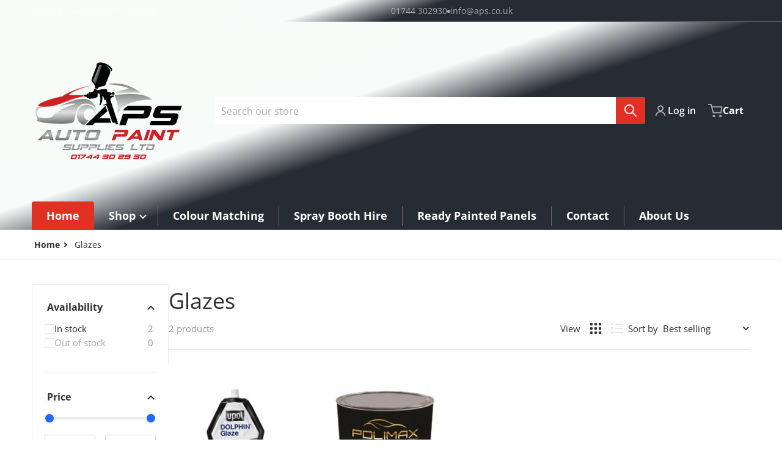

--- FILE ---
content_type: text/html; charset=utf-8
request_url: https://www.autopaint-supplies.co.uk/collections/glazes
body_size: 32648
content:
<!doctype html>
<html
    class="no-js"
    lang="en"
    
>
    <head>
        <meta charset="utf-8">
        <meta http-equiv="X-UA-Compatible" content="IE=edge">
        <meta name="viewport" content="width=device-width,initial-scale=1">
        <meta name="theme-color" content="">
        <link rel="canonical" href="https://www.autopaint-supplies.co.uk/collections/glazes">
        <link rel="preconnect" href="https://cdn.shopify.com" crossorigin>

        <link rel="icon" type="image/png" href="#/">

<link rel="preconnect" href="https://fonts.shopifycdn.com" crossorigin><link rel="preload" as="font" href="//www.autopaint-supplies.co.uk/cdn/fonts/open_sans/opensans_n4.c32e4d4eca5273f6d4ee95ddf54b5bbb75fc9b61.woff2" type="font/woff2" crossorigin><link
                rel="preload"
                as="font"
                href="//www.autopaint-supplies.co.uk/cdn/fonts/open_sans/opensans_n4.c32e4d4eca5273f6d4ee95ddf54b5bbb75fc9b61.woff2"
                type="font/woff2"
                crossorigin
            ><title>Glazes</title>

        

        

<meta property="og:site_name" content="autopaintsupplies">
<meta property="og:url" content="https://www.autopaint-supplies.co.uk/collections/glazes">
<meta property="og:title" content="Glazes">
<meta property="og:type" content="product.group">
<meta property="og:description" content="autopaintsupplies"><meta name="twitter:card" content="summary_large_image">
<meta name="twitter:title" content="Glazes">
<meta name="twitter:description" content="autopaintsupplies">


        <script src="//www.autopaint-supplies.co.uk/cdn/shop/t/5/assets/global.js?v=148138838119545517561695072151" defer="defer"></script>
        <script>window.performance && window.performance.mark && window.performance.mark('shopify.content_for_header.start');</script><meta id="shopify-digital-wallet" name="shopify-digital-wallet" content="/77948977491/digital_wallets/dialog">
<meta name="shopify-checkout-api-token" content="9c421eea0b4e582e6d6009f536148ad8">
<link rel="alternate" type="application/atom+xml" title="Feed" href="/collections/glazes.atom" />
<link rel="alternate" type="application/json+oembed" href="https://www.autopaint-supplies.co.uk/collections/glazes.oembed">
<script async="async" src="/checkouts/internal/preloads.js?locale=en-GB"></script>
<link rel="preconnect" href="https://shop.app" crossorigin="anonymous">
<script async="async" src="https://shop.app/checkouts/internal/preloads.js?locale=en-GB&shop_id=77948977491" crossorigin="anonymous"></script>
<script id="apple-pay-shop-capabilities" type="application/json">{"shopId":77948977491,"countryCode":"GB","currencyCode":"GBP","merchantCapabilities":["supports3DS"],"merchantId":"gid:\/\/shopify\/Shop\/77948977491","merchantName":"autopaintsupplies","requiredBillingContactFields":["postalAddress","email"],"requiredShippingContactFields":["postalAddress","email"],"shippingType":"shipping","supportedNetworks":["visa","maestro","masterCard","amex","discover","elo"],"total":{"type":"pending","label":"autopaintsupplies","amount":"1.00"},"shopifyPaymentsEnabled":true,"supportsSubscriptions":true}</script>
<script id="shopify-features" type="application/json">{"accessToken":"9c421eea0b4e582e6d6009f536148ad8","betas":["rich-media-storefront-analytics"],"domain":"www.autopaint-supplies.co.uk","predictiveSearch":true,"shopId":77948977491,"locale":"en"}</script>
<script>var Shopify = Shopify || {};
Shopify.shop = "aca9ab.myshopify.com";
Shopify.locale = "en";
Shopify.currency = {"active":"GBP","rate":"1.0"};
Shopify.country = "GB";
Shopify.theme = {"name":"Charge","id":153105695059,"schema_name":"Charge","schema_version":"1.3.0","theme_store_id":2063,"role":"main"};
Shopify.theme.handle = "null";
Shopify.theme.style = {"id":null,"handle":null};
Shopify.cdnHost = "www.autopaint-supplies.co.uk/cdn";
Shopify.routes = Shopify.routes || {};
Shopify.routes.root = "/";</script>
<script type="module">!function(o){(o.Shopify=o.Shopify||{}).modules=!0}(window);</script>
<script>!function(o){function n(){var o=[];function n(){o.push(Array.prototype.slice.apply(arguments))}return n.q=o,n}var t=o.Shopify=o.Shopify||{};t.loadFeatures=n(),t.autoloadFeatures=n()}(window);</script>
<script>
  window.ShopifyPay = window.ShopifyPay || {};
  window.ShopifyPay.apiHost = "shop.app\/pay";
  window.ShopifyPay.redirectState = null;
</script>
<script id="shop-js-analytics" type="application/json">{"pageType":"collection"}</script>
<script defer="defer" async type="module" src="//www.autopaint-supplies.co.uk/cdn/shopifycloud/shop-js/modules/v2/client.init-shop-cart-sync_C5BV16lS.en.esm.js"></script>
<script defer="defer" async type="module" src="//www.autopaint-supplies.co.uk/cdn/shopifycloud/shop-js/modules/v2/chunk.common_CygWptCX.esm.js"></script>
<script type="module">
  await import("//www.autopaint-supplies.co.uk/cdn/shopifycloud/shop-js/modules/v2/client.init-shop-cart-sync_C5BV16lS.en.esm.js");
await import("//www.autopaint-supplies.co.uk/cdn/shopifycloud/shop-js/modules/v2/chunk.common_CygWptCX.esm.js");

  window.Shopify.SignInWithShop?.initShopCartSync?.({"fedCMEnabled":true,"windoidEnabled":true});

</script>
<script>
  window.Shopify = window.Shopify || {};
  if (!window.Shopify.featureAssets) window.Shopify.featureAssets = {};
  window.Shopify.featureAssets['shop-js'] = {"shop-cart-sync":["modules/v2/client.shop-cart-sync_ZFArdW7E.en.esm.js","modules/v2/chunk.common_CygWptCX.esm.js"],"init-fed-cm":["modules/v2/client.init-fed-cm_CmiC4vf6.en.esm.js","modules/v2/chunk.common_CygWptCX.esm.js"],"shop-button":["modules/v2/client.shop-button_tlx5R9nI.en.esm.js","modules/v2/chunk.common_CygWptCX.esm.js"],"shop-cash-offers":["modules/v2/client.shop-cash-offers_DOA2yAJr.en.esm.js","modules/v2/chunk.common_CygWptCX.esm.js","modules/v2/chunk.modal_D71HUcav.esm.js"],"init-windoid":["modules/v2/client.init-windoid_sURxWdc1.en.esm.js","modules/v2/chunk.common_CygWptCX.esm.js"],"shop-toast-manager":["modules/v2/client.shop-toast-manager_ClPi3nE9.en.esm.js","modules/v2/chunk.common_CygWptCX.esm.js"],"init-shop-email-lookup-coordinator":["modules/v2/client.init-shop-email-lookup-coordinator_B8hsDcYM.en.esm.js","modules/v2/chunk.common_CygWptCX.esm.js"],"init-shop-cart-sync":["modules/v2/client.init-shop-cart-sync_C5BV16lS.en.esm.js","modules/v2/chunk.common_CygWptCX.esm.js"],"avatar":["modules/v2/client.avatar_BTnouDA3.en.esm.js"],"pay-button":["modules/v2/client.pay-button_FdsNuTd3.en.esm.js","modules/v2/chunk.common_CygWptCX.esm.js"],"init-customer-accounts":["modules/v2/client.init-customer-accounts_DxDtT_ad.en.esm.js","modules/v2/client.shop-login-button_C5VAVYt1.en.esm.js","modules/v2/chunk.common_CygWptCX.esm.js","modules/v2/chunk.modal_D71HUcav.esm.js"],"init-shop-for-new-customer-accounts":["modules/v2/client.init-shop-for-new-customer-accounts_ChsxoAhi.en.esm.js","modules/v2/client.shop-login-button_C5VAVYt1.en.esm.js","modules/v2/chunk.common_CygWptCX.esm.js","modules/v2/chunk.modal_D71HUcav.esm.js"],"shop-login-button":["modules/v2/client.shop-login-button_C5VAVYt1.en.esm.js","modules/v2/chunk.common_CygWptCX.esm.js","modules/v2/chunk.modal_D71HUcav.esm.js"],"init-customer-accounts-sign-up":["modules/v2/client.init-customer-accounts-sign-up_CPSyQ0Tj.en.esm.js","modules/v2/client.shop-login-button_C5VAVYt1.en.esm.js","modules/v2/chunk.common_CygWptCX.esm.js","modules/v2/chunk.modal_D71HUcav.esm.js"],"shop-follow-button":["modules/v2/client.shop-follow-button_Cva4Ekp9.en.esm.js","modules/v2/chunk.common_CygWptCX.esm.js","modules/v2/chunk.modal_D71HUcav.esm.js"],"checkout-modal":["modules/v2/client.checkout-modal_BPM8l0SH.en.esm.js","modules/v2/chunk.common_CygWptCX.esm.js","modules/v2/chunk.modal_D71HUcav.esm.js"],"lead-capture":["modules/v2/client.lead-capture_Bi8yE_yS.en.esm.js","modules/v2/chunk.common_CygWptCX.esm.js","modules/v2/chunk.modal_D71HUcav.esm.js"],"shop-login":["modules/v2/client.shop-login_D6lNrXab.en.esm.js","modules/v2/chunk.common_CygWptCX.esm.js","modules/v2/chunk.modal_D71HUcav.esm.js"],"payment-terms":["modules/v2/client.payment-terms_CZxnsJam.en.esm.js","modules/v2/chunk.common_CygWptCX.esm.js","modules/v2/chunk.modal_D71HUcav.esm.js"]};
</script>
<script id="__st">var __st={"a":77948977491,"offset":0,"reqid":"edad7c07-9876-46cf-84a6-0d9b69356a87-1768656203","pageurl":"www.autopaint-supplies.co.uk\/collections\/glazes","u":"8b036abceb29","p":"collection","rtyp":"collection","rid":609285505363};</script>
<script>window.ShopifyPaypalV4VisibilityTracking = true;</script>
<script id="captcha-bootstrap">!function(){'use strict';const t='contact',e='account',n='new_comment',o=[[t,t],['blogs',n],['comments',n],[t,'customer']],c=[[e,'customer_login'],[e,'guest_login'],[e,'recover_customer_password'],[e,'create_customer']],r=t=>t.map((([t,e])=>`form[action*='/${t}']:not([data-nocaptcha='true']) input[name='form_type'][value='${e}']`)).join(','),a=t=>()=>t?[...document.querySelectorAll(t)].map((t=>t.form)):[];function s(){const t=[...o],e=r(t);return a(e)}const i='password',u='form_key',d=['recaptcha-v3-token','g-recaptcha-response','h-captcha-response',i],f=()=>{try{return window.sessionStorage}catch{return}},m='__shopify_v',_=t=>t.elements[u];function p(t,e,n=!1){try{const o=window.sessionStorage,c=JSON.parse(o.getItem(e)),{data:r}=function(t){const{data:e,action:n}=t;return t[m]||n?{data:e,action:n}:{data:t,action:n}}(c);for(const[e,n]of Object.entries(r))t.elements[e]&&(t.elements[e].value=n);n&&o.removeItem(e)}catch(o){console.error('form repopulation failed',{error:o})}}const l='form_type',E='cptcha';function T(t){t.dataset[E]=!0}const w=window,h=w.document,L='Shopify',v='ce_forms',y='captcha';let A=!1;((t,e)=>{const n=(g='f06e6c50-85a8-45c8-87d0-21a2b65856fe',I='https://cdn.shopify.com/shopifycloud/storefront-forms-hcaptcha/ce_storefront_forms_captcha_hcaptcha.v1.5.2.iife.js',D={infoText:'Protected by hCaptcha',privacyText:'Privacy',termsText:'Terms'},(t,e,n)=>{const o=w[L][v],c=o.bindForm;if(c)return c(t,g,e,D).then(n);var r;o.q.push([[t,g,e,D],n]),r=I,A||(h.body.append(Object.assign(h.createElement('script'),{id:'captcha-provider',async:!0,src:r})),A=!0)});var g,I,D;w[L]=w[L]||{},w[L][v]=w[L][v]||{},w[L][v].q=[],w[L][y]=w[L][y]||{},w[L][y].protect=function(t,e){n(t,void 0,e),T(t)},Object.freeze(w[L][y]),function(t,e,n,w,h,L){const[v,y,A,g]=function(t,e,n){const i=e?o:[],u=t?c:[],d=[...i,...u],f=r(d),m=r(i),_=r(d.filter((([t,e])=>n.includes(e))));return[a(f),a(m),a(_),s()]}(w,h,L),I=t=>{const e=t.target;return e instanceof HTMLFormElement?e:e&&e.form},D=t=>v().includes(t);t.addEventListener('submit',(t=>{const e=I(t);if(!e)return;const n=D(e)&&!e.dataset.hcaptchaBound&&!e.dataset.recaptchaBound,o=_(e),c=g().includes(e)&&(!o||!o.value);(n||c)&&t.preventDefault(),c&&!n&&(function(t){try{if(!f())return;!function(t){const e=f();if(!e)return;const n=_(t);if(!n)return;const o=n.value;o&&e.removeItem(o)}(t);const e=Array.from(Array(32),(()=>Math.random().toString(36)[2])).join('');!function(t,e){_(t)||t.append(Object.assign(document.createElement('input'),{type:'hidden',name:u})),t.elements[u].value=e}(t,e),function(t,e){const n=f();if(!n)return;const o=[...t.querySelectorAll(`input[type='${i}']`)].map((({name:t})=>t)),c=[...d,...o],r={};for(const[a,s]of new FormData(t).entries())c.includes(a)||(r[a]=s);n.setItem(e,JSON.stringify({[m]:1,action:t.action,data:r}))}(t,e)}catch(e){console.error('failed to persist form',e)}}(e),e.submit())}));const S=(t,e)=>{t&&!t.dataset[E]&&(n(t,e.some((e=>e===t))),T(t))};for(const o of['focusin','change'])t.addEventListener(o,(t=>{const e=I(t);D(e)&&S(e,y())}));const B=e.get('form_key'),M=e.get(l),P=B&&M;t.addEventListener('DOMContentLoaded',(()=>{const t=y();if(P)for(const e of t)e.elements[l].value===M&&p(e,B);[...new Set([...A(),...v().filter((t=>'true'===t.dataset.shopifyCaptcha))])].forEach((e=>S(e,t)))}))}(h,new URLSearchParams(w.location.search),n,t,e,['guest_login'])})(!0,!0)}();</script>
<script integrity="sha256-4kQ18oKyAcykRKYeNunJcIwy7WH5gtpwJnB7kiuLZ1E=" data-source-attribution="shopify.loadfeatures" defer="defer" src="//www.autopaint-supplies.co.uk/cdn/shopifycloud/storefront/assets/storefront/load_feature-a0a9edcb.js" crossorigin="anonymous"></script>
<script crossorigin="anonymous" defer="defer" src="//www.autopaint-supplies.co.uk/cdn/shopifycloud/storefront/assets/shopify_pay/storefront-65b4c6d7.js?v=20250812"></script>
<script data-source-attribution="shopify.dynamic_checkout.dynamic.init">var Shopify=Shopify||{};Shopify.PaymentButton=Shopify.PaymentButton||{isStorefrontPortableWallets:!0,init:function(){window.Shopify.PaymentButton.init=function(){};var t=document.createElement("script");t.src="https://www.autopaint-supplies.co.uk/cdn/shopifycloud/portable-wallets/latest/portable-wallets.en.js",t.type="module",document.head.appendChild(t)}};
</script>
<script data-source-attribution="shopify.dynamic_checkout.buyer_consent">
  function portableWalletsHideBuyerConsent(e){var t=document.getElementById("shopify-buyer-consent"),n=document.getElementById("shopify-subscription-policy-button");t&&n&&(t.classList.add("hidden"),t.setAttribute("aria-hidden","true"),n.removeEventListener("click",e))}function portableWalletsShowBuyerConsent(e){var t=document.getElementById("shopify-buyer-consent"),n=document.getElementById("shopify-subscription-policy-button");t&&n&&(t.classList.remove("hidden"),t.removeAttribute("aria-hidden"),n.addEventListener("click",e))}window.Shopify?.PaymentButton&&(window.Shopify.PaymentButton.hideBuyerConsent=portableWalletsHideBuyerConsent,window.Shopify.PaymentButton.showBuyerConsent=portableWalletsShowBuyerConsent);
</script>
<script data-source-attribution="shopify.dynamic_checkout.cart.bootstrap">document.addEventListener("DOMContentLoaded",(function(){function t(){return document.querySelector("shopify-accelerated-checkout-cart, shopify-accelerated-checkout")}if(t())Shopify.PaymentButton.init();else{new MutationObserver((function(e,n){t()&&(Shopify.PaymentButton.init(),n.disconnect())})).observe(document.body,{childList:!0,subtree:!0})}}));
</script>
<link id="shopify-accelerated-checkout-styles" rel="stylesheet" media="screen" href="https://www.autopaint-supplies.co.uk/cdn/shopifycloud/portable-wallets/latest/accelerated-checkout-backwards-compat.css" crossorigin="anonymous">
<style id="shopify-accelerated-checkout-cart">
        #shopify-buyer-consent {
  margin-top: 1em;
  display: inline-block;
  width: 100%;
}

#shopify-buyer-consent.hidden {
  display: none;
}

#shopify-subscription-policy-button {
  background: none;
  border: none;
  padding: 0;
  text-decoration: underline;
  font-size: inherit;
  cursor: pointer;
}

#shopify-subscription-policy-button::before {
  box-shadow: none;
}

      </style>

<script>window.performance && window.performance.mark && window.performance.mark('shopify.content_for_header.end');</script>

        

<style>
    @font-face {
  font-family: "Open Sans";
  font-weight: 400;
  font-style: normal;
  font-display: swap;
  src: url("//www.autopaint-supplies.co.uk/cdn/fonts/open_sans/opensans_n4.c32e4d4eca5273f6d4ee95ddf54b5bbb75fc9b61.woff2") format("woff2"),
       url("//www.autopaint-supplies.co.uk/cdn/fonts/open_sans/opensans_n4.5f3406f8d94162b37bfa232b486ac93ee892406d.woff") format("woff");
}

    @font-face {
  font-family: "Open Sans";
  font-weight: 700;
  font-style: normal;
  font-display: swap;
  src: url("//www.autopaint-supplies.co.uk/cdn/fonts/open_sans/opensans_n7.a9393be1574ea8606c68f4441806b2711d0d13e4.woff2") format("woff2"),
       url("//www.autopaint-supplies.co.uk/cdn/fonts/open_sans/opensans_n7.7b8af34a6ebf52beb1a4c1d8c73ad6910ec2e553.woff") format("woff");
}

    @font-face {
  font-family: "Open Sans";
  font-weight: 600;
  font-style: normal;
  font-display: swap;
  src: url("//www.autopaint-supplies.co.uk/cdn/fonts/open_sans/opensans_n6.15aeff3c913c3fe570c19cdfeed14ce10d09fb08.woff2") format("woff2"),
       url("//www.autopaint-supplies.co.uk/cdn/fonts/open_sans/opensans_n6.14bef14c75f8837a87f70ce22013cb146ee3e9f3.woff") format("woff");
}

    @font-face {
  font-family: "Open Sans";
  font-weight: 400;
  font-style: italic;
  font-display: swap;
  src: url("//www.autopaint-supplies.co.uk/cdn/fonts/open_sans/opensans_i4.6f1d45f7a46916cc95c694aab32ecbf7509cbf33.woff2") format("woff2"),
       url("//www.autopaint-supplies.co.uk/cdn/fonts/open_sans/opensans_i4.4efaa52d5a57aa9a57c1556cc2b7465d18839daa.woff") format("woff");
}

    @font-face {
  font-family: "Open Sans";
  font-weight: 700;
  font-style: italic;
  font-display: swap;
  src: url("//www.autopaint-supplies.co.uk/cdn/fonts/open_sans/opensans_i7.916ced2e2ce15f7fcd95d196601a15e7b89ee9a4.woff2") format("woff2"),
       url("//www.autopaint-supplies.co.uk/cdn/fonts/open_sans/opensans_i7.99a9cff8c86ea65461de497ade3d515a98f8b32a.woff") format("woff");
}

    @font-face {
  font-family: "Open Sans";
  font-weight: 400;
  font-style: normal;
  font-display: swap;
  src: url("//www.autopaint-supplies.co.uk/cdn/fonts/open_sans/opensans_n4.c32e4d4eca5273f6d4ee95ddf54b5bbb75fc9b61.woff2") format("woff2"),
       url("//www.autopaint-supplies.co.uk/cdn/fonts/open_sans/opensans_n4.5f3406f8d94162b37bfa232b486ac93ee892406d.woff") format("woff");
}

    :root {
      --font-body-family: "Open Sans", sans-serif;
      --font-body-style: normal;
      --font-body-weight: 400;

      --font-heading-family: "Open Sans", sans-serif;
      --font-heading-style: normal;
      --font-heading-weight: 400;
      --font-heading-size: 36;

      --color-base-text: #2e2e2e;
      --color-base-text-rgb: 46, 46, 46;
      --color-base-background-1: #FFFFFF;
      --color-base-background-1-rgb: 255, 255, 255;
      --color-base-background-2: #F4F4F5;
      --color-base-background-2-rgb: 244, 244, 245;
      --color-base-background-gradient: ;
      --color-base-link: #E13124;
      --color-base-link-rgb: 225, 49, 36;
      --color-base-accent-1: #E13124;
      --color-base-accent-1-rgb: 225, 49, 36;
      --color-base-accent-1-inverse: #ffffff;
      --color-base-accent-1-inverse-rgb: 255, 255, 255;
      --color-base-accent-2: #1e8060;
      --color-base-accent-2-rgb: 30, 128, 96;
      --color-base-accent-2-inverse: #ffffff;
      --color-base-accent-2-inverse-rgb: 255, 255, 255;

      --color-price-final: #E13124;

      --color-message-rgb: 110,113,120;

      --header--text-color: #ffffff;
      --header--text-color-rgb: 255, 255, 255;
      --header--background-color: linear-gradient(342deg, rgba(38, 44, 52, 1) 8%, rgba(38, 44, 52, 1) 47%, rgba(247, 252, 250, 1) 59%, rgba(247, 252, 249, 1) 80%);

      --footer-text-color: #ffffff;
    }

    html {
      box-sizing: border-box;
      height: 100%;
    }

    .form__message--success {
      --color-message-rgb: 66,202,73;
    }

    .form__message--error {
      --color-message-rgb: 255,83,82;
    }

    .shopify-section .dynamic-page-width {
      max-width: 1200px;
      margin: 0 auto;
      padding-left: .75rem;
      padding-right: .75rem;
    }

    #MainContent .lighter {
      font-weight: 400;
    }
</style>

        <style>
    #MainContent > :last-child .icons-bar {
      margin-bottom: -1.5rem;
    }
    
    .grid-item {
      flex-shrink: 0;
    }

    .grid-item .item-image {
      position: relative;
      width: 100%;
    }

    .grid-item .item-vendor {
      color: var(--color-foreground-70);
      font-size: calc(1rem - 1px);
      font-weight: 600;
      margin: 0 0 .25rem;
      word-break: break-all;
    }

    .grid-item .item-title {
      display: -webkit-box;
      font-weight: 600;
      overflow: hidden;
      -webkit-box-orient: vertical;
      -webkit-line-clamp: 3;
      word-break: break-word;
    }

    .item-actions-wrapper > button {
      padding: .25rem .5rem;
      max-width: 100%;
    }

    .item-actions-wrapper > button span {
      overflow: hidden;
      text-overflow: ellipsis;
      white-space: nowrap;
    }

    [data-mode="grid"] .item-details-wrapper {
      font-size: calc(1rem - 1px);
      line-height: 1.25rem;
      text-align: center;
    }

    [data-mode="grid"] .grid-item .item-vendor {
      margin: .5rem 0 -.5rem;
    }

    [data-mode="grid"] .grid-item .item-title {
      margin: .5rem 0;
    }

    [data-mode="grid"] .grid-item .item-price {
      align-items: center;
      display: flex;
      flex-wrap: wrap;
      min-height: 2.25rem;
      width: calc(100% - 2.25rem);
    }

    [data-mode="grid"] .item-price .price {
      font-size: calc(1em + 1px);
    }

    [data-mode="grid"] .item-actions-wrapper > button {
      float: right;
      margin: var(--grid-item--action-button__margin, -2.25rem 0 0);
      height: 2.25rem;
      width: 2.25rem;
    }

    [data-mode="grid"] .item-price--with-label .label,
    [data-mode="grid"] .item-actions-wrapper > button .text {
      height: 0;
      opacity: 0;
      overflow: clip;
      position: absolute;
      width: 0;
    }

    [data-mode="grid"] squama-item:not([data-status="ready"]) .item-actions-wrapper,
    [data-mode="grid"] squama-item:not([data-status="ready"]) .item-date ~ .item-author {
      display: none;
    }

    [data-mode="list"] .item-actions-wrapper .icon-cart {
      display: none;
    }

    .footer-contacts__address i {
      background: none;
      height: 1.5rem;
      position: absolute;
      margin: .5rem 0 0 -3rem;
      padding: 0;
      width: 1.5rem;
    }
    .footer-inner {
      display: flex;
      gap: 1rem;
      margin: 0 auto;
      max-width: 1280px;
      padding: 1.5rem 1rem;
    }

    .footer-inner[data-children-count] {
      display: grid;
    }
</style>

<style media="all and (min-width: 768px)">
    [data-mode="list"] .grid-item .item-title {
      -webkit-line-clamp: initial;
    }

    .footer-contacts__image .image-placeholder {
      width: px;
      height: px;
    }

    .footer-inner[data-children-count] {
      grid-template-columns: repeat(3, 1fr);
    }

    .footer-inner[data-children-count="2"] {
      grid-template-columns: repeat(2, 1fr);
    }
</style>

<style media="all and (min-width: 990px)">
     [data-mode="grid"] .grid-item .item-title {
       -webkit-line-clamp: 2;
     }

     [data-mode="grid"] .grid-item .item-price {
       display: block;
       min-height: auto;
       width: 100%;
     }

     [data-mode="grid"] .item-actions-wrapper > button {
       display: flex;
       float: none;
       height: auto;
       margin: 1rem auto 0;
       width: auto;
     }

     [data-mode="grid"] .item-price--with-label .label,
     [data-mode="grid"] .item-actions-wrapper > button .text {
       height: auto;
       opacity: 1;
       position: static;
       width: auto;
     }

     [data-mode="grid"] .item-actions-wrapper > button .text {
       font-size: calc(1rem - 2px);
     }

     [data-mode="grid"] .item-actions-wrapper .icon-cart {
       display: none;
     }

    .footer-contacts__address i {
       border-radius: 100%;
       background: rgba(var(--footer-contacts--foreground-color), .1);
       width: 2.75rem;
       height: 2.75rem;
       margin: .5rem 0 0 -3.5rem;
       padding: .5rem;
     }

     .footer-inner[data-children-count] {
       grid-template-columns: repeat(4, 1fr);
     }
</style>

        <link href="//www.autopaint-supplies.co.uk/cdn/shop/t/5/assets/styles.css?v=90353221412274488841695072151" rel="stylesheet" type="text/css" media="all" />

        <script>
            document.documentElement.className = document.documentElement.className.replace('no-js', 'js');
        </script>
    <link href="https://monorail-edge.shopifysvc.com" rel="dns-prefetch">
<script>(function(){if ("sendBeacon" in navigator && "performance" in window) {try {var session_token_from_headers = performance.getEntriesByType('navigation')[0].serverTiming.find(x => x.name == '_s').description;} catch {var session_token_from_headers = undefined;}var session_cookie_matches = document.cookie.match(/_shopify_s=([^;]*)/);var session_token_from_cookie = session_cookie_matches && session_cookie_matches.length === 2 ? session_cookie_matches[1] : "";var session_token = session_token_from_headers || session_token_from_cookie || "";function handle_abandonment_event(e) {var entries = performance.getEntries().filter(function(entry) {return /monorail-edge.shopifysvc.com/.test(entry.name);});if (!window.abandonment_tracked && entries.length === 0) {window.abandonment_tracked = true;var currentMs = Date.now();var navigation_start = performance.timing.navigationStart;var payload = {shop_id: 77948977491,url: window.location.href,navigation_start,duration: currentMs - navigation_start,session_token,page_type: "collection"};window.navigator.sendBeacon("https://monorail-edge.shopifysvc.com/v1/produce", JSON.stringify({schema_id: "online_store_buyer_site_abandonment/1.1",payload: payload,metadata: {event_created_at_ms: currentMs,event_sent_at_ms: currentMs}}));}}window.addEventListener('pagehide', handle_abandonment_event);}}());</script>
<script id="web-pixels-manager-setup">(function e(e,d,r,n,o){if(void 0===o&&(o={}),!Boolean(null===(a=null===(i=window.Shopify)||void 0===i?void 0:i.analytics)||void 0===a?void 0:a.replayQueue)){var i,a;window.Shopify=window.Shopify||{};var t=window.Shopify;t.analytics=t.analytics||{};var s=t.analytics;s.replayQueue=[],s.publish=function(e,d,r){return s.replayQueue.push([e,d,r]),!0};try{self.performance.mark("wpm:start")}catch(e){}var l=function(){var e={modern:/Edge?\/(1{2}[4-9]|1[2-9]\d|[2-9]\d{2}|\d{4,})\.\d+(\.\d+|)|Firefox\/(1{2}[4-9]|1[2-9]\d|[2-9]\d{2}|\d{4,})\.\d+(\.\d+|)|Chrom(ium|e)\/(9{2}|\d{3,})\.\d+(\.\d+|)|(Maci|X1{2}).+ Version\/(15\.\d+|(1[6-9]|[2-9]\d|\d{3,})\.\d+)([,.]\d+|)( \(\w+\)|)( Mobile\/\w+|) Safari\/|Chrome.+OPR\/(9{2}|\d{3,})\.\d+\.\d+|(CPU[ +]OS|iPhone[ +]OS|CPU[ +]iPhone|CPU IPhone OS|CPU iPad OS)[ +]+(15[._]\d+|(1[6-9]|[2-9]\d|\d{3,})[._]\d+)([._]\d+|)|Android:?[ /-](13[3-9]|1[4-9]\d|[2-9]\d{2}|\d{4,})(\.\d+|)(\.\d+|)|Android.+Firefox\/(13[5-9]|1[4-9]\d|[2-9]\d{2}|\d{4,})\.\d+(\.\d+|)|Android.+Chrom(ium|e)\/(13[3-9]|1[4-9]\d|[2-9]\d{2}|\d{4,})\.\d+(\.\d+|)|SamsungBrowser\/([2-9]\d|\d{3,})\.\d+/,legacy:/Edge?\/(1[6-9]|[2-9]\d|\d{3,})\.\d+(\.\d+|)|Firefox\/(5[4-9]|[6-9]\d|\d{3,})\.\d+(\.\d+|)|Chrom(ium|e)\/(5[1-9]|[6-9]\d|\d{3,})\.\d+(\.\d+|)([\d.]+$|.*Safari\/(?![\d.]+ Edge\/[\d.]+$))|(Maci|X1{2}).+ Version\/(10\.\d+|(1[1-9]|[2-9]\d|\d{3,})\.\d+)([,.]\d+|)( \(\w+\)|)( Mobile\/\w+|) Safari\/|Chrome.+OPR\/(3[89]|[4-9]\d|\d{3,})\.\d+\.\d+|(CPU[ +]OS|iPhone[ +]OS|CPU[ +]iPhone|CPU IPhone OS|CPU iPad OS)[ +]+(10[._]\d+|(1[1-9]|[2-9]\d|\d{3,})[._]\d+)([._]\d+|)|Android:?[ /-](13[3-9]|1[4-9]\d|[2-9]\d{2}|\d{4,})(\.\d+|)(\.\d+|)|Mobile Safari.+OPR\/([89]\d|\d{3,})\.\d+\.\d+|Android.+Firefox\/(13[5-9]|1[4-9]\d|[2-9]\d{2}|\d{4,})\.\d+(\.\d+|)|Android.+Chrom(ium|e)\/(13[3-9]|1[4-9]\d|[2-9]\d{2}|\d{4,})\.\d+(\.\d+|)|Android.+(UC? ?Browser|UCWEB|U3)[ /]?(15\.([5-9]|\d{2,})|(1[6-9]|[2-9]\d|\d{3,})\.\d+)\.\d+|SamsungBrowser\/(5\.\d+|([6-9]|\d{2,})\.\d+)|Android.+MQ{2}Browser\/(14(\.(9|\d{2,})|)|(1[5-9]|[2-9]\d|\d{3,})(\.\d+|))(\.\d+|)|K[Aa][Ii]OS\/(3\.\d+|([4-9]|\d{2,})\.\d+)(\.\d+|)/},d=e.modern,r=e.legacy,n=navigator.userAgent;return n.match(d)?"modern":n.match(r)?"legacy":"unknown"}(),u="modern"===l?"modern":"legacy",c=(null!=n?n:{modern:"",legacy:""})[u],f=function(e){return[e.baseUrl,"/wpm","/b",e.hashVersion,"modern"===e.buildTarget?"m":"l",".js"].join("")}({baseUrl:d,hashVersion:r,buildTarget:u}),m=function(e){var d=e.version,r=e.bundleTarget,n=e.surface,o=e.pageUrl,i=e.monorailEndpoint;return{emit:function(e){var a=e.status,t=e.errorMsg,s=(new Date).getTime(),l=JSON.stringify({metadata:{event_sent_at_ms:s},events:[{schema_id:"web_pixels_manager_load/3.1",payload:{version:d,bundle_target:r,page_url:o,status:a,surface:n,error_msg:t},metadata:{event_created_at_ms:s}}]});if(!i)return console&&console.warn&&console.warn("[Web Pixels Manager] No Monorail endpoint provided, skipping logging."),!1;try{return self.navigator.sendBeacon.bind(self.navigator)(i,l)}catch(e){}var u=new XMLHttpRequest;try{return u.open("POST",i,!0),u.setRequestHeader("Content-Type","text/plain"),u.send(l),!0}catch(e){return console&&console.warn&&console.warn("[Web Pixels Manager] Got an unhandled error while logging to Monorail."),!1}}}}({version:r,bundleTarget:l,surface:e.surface,pageUrl:self.location.href,monorailEndpoint:e.monorailEndpoint});try{o.browserTarget=l,function(e){var d=e.src,r=e.async,n=void 0===r||r,o=e.onload,i=e.onerror,a=e.sri,t=e.scriptDataAttributes,s=void 0===t?{}:t,l=document.createElement("script"),u=document.querySelector("head"),c=document.querySelector("body");if(l.async=n,l.src=d,a&&(l.integrity=a,l.crossOrigin="anonymous"),s)for(var f in s)if(Object.prototype.hasOwnProperty.call(s,f))try{l.dataset[f]=s[f]}catch(e){}if(o&&l.addEventListener("load",o),i&&l.addEventListener("error",i),u)u.appendChild(l);else{if(!c)throw new Error("Did not find a head or body element to append the script");c.appendChild(l)}}({src:f,async:!0,onload:function(){if(!function(){var e,d;return Boolean(null===(d=null===(e=window.Shopify)||void 0===e?void 0:e.analytics)||void 0===d?void 0:d.initialized)}()){var d=window.webPixelsManager.init(e)||void 0;if(d){var r=window.Shopify.analytics;r.replayQueue.forEach((function(e){var r=e[0],n=e[1],o=e[2];d.publishCustomEvent(r,n,o)})),r.replayQueue=[],r.publish=d.publishCustomEvent,r.visitor=d.visitor,r.initialized=!0}}},onerror:function(){return m.emit({status:"failed",errorMsg:"".concat(f," has failed to load")})},sri:function(e){var d=/^sha384-[A-Za-z0-9+/=]+$/;return"string"==typeof e&&d.test(e)}(c)?c:"",scriptDataAttributes:o}),m.emit({status:"loading"})}catch(e){m.emit({status:"failed",errorMsg:(null==e?void 0:e.message)||"Unknown error"})}}})({shopId: 77948977491,storefrontBaseUrl: "https://www.autopaint-supplies.co.uk",extensionsBaseUrl: "https://extensions.shopifycdn.com/cdn/shopifycloud/web-pixels-manager",monorailEndpoint: "https://monorail-edge.shopifysvc.com/unstable/produce_batch",surface: "storefront-renderer",enabledBetaFlags: ["2dca8a86"],webPixelsConfigList: [{"id":"shopify-app-pixel","configuration":"{}","eventPayloadVersion":"v1","runtimeContext":"STRICT","scriptVersion":"0450","apiClientId":"shopify-pixel","type":"APP","privacyPurposes":["ANALYTICS","MARKETING"]},{"id":"shopify-custom-pixel","eventPayloadVersion":"v1","runtimeContext":"LAX","scriptVersion":"0450","apiClientId":"shopify-pixel","type":"CUSTOM","privacyPurposes":["ANALYTICS","MARKETING"]}],isMerchantRequest: false,initData: {"shop":{"name":"autopaintsupplies","paymentSettings":{"currencyCode":"GBP"},"myshopifyDomain":"aca9ab.myshopify.com","countryCode":"GB","storefrontUrl":"https:\/\/www.autopaint-supplies.co.uk"},"customer":null,"cart":null,"checkout":null,"productVariants":[],"purchasingCompany":null},},"https://www.autopaint-supplies.co.uk/cdn","fcfee988w5aeb613cpc8e4bc33m6693e112",{"modern":"","legacy":""},{"shopId":"77948977491","storefrontBaseUrl":"https:\/\/www.autopaint-supplies.co.uk","extensionBaseUrl":"https:\/\/extensions.shopifycdn.com\/cdn\/shopifycloud\/web-pixels-manager","surface":"storefront-renderer","enabledBetaFlags":"[\"2dca8a86\"]","isMerchantRequest":"false","hashVersion":"fcfee988w5aeb613cpc8e4bc33m6693e112","publish":"custom","events":"[[\"page_viewed\",{}],[\"collection_viewed\",{\"collection\":{\"id\":\"609285505363\",\"title\":\"Glazes\",\"productVariants\":[{\"price\":{\"amount\":11.95,\"currencyCode\":\"GBP\"},\"product\":{\"title\":\"Dolphin Glaze 440ML\",\"vendor\":\"UPOL\",\"id\":\"8538582679891\",\"untranslatedTitle\":\"Dolphin Glaze 440ML\",\"url\":\"\/products\/dolphin-glaze\",\"type\":\"\"},\"id\":\"47098080330067\",\"image\":{\"src\":\"\/\/www.autopaint-supplies.co.uk\/cdn\/shop\/files\/BAGDOL-1-Dolphin-Glaze-Fine-Finishing-Filler.jpg?v=1695222000\"},\"sku\":\"\",\"title\":\"Default Title\",\"untranslatedTitle\":\"Default Title\"},{\"price\":{\"amount\":12.95,\"currencyCode\":\"GBP\"},\"product\":{\"title\":\"Glaze 0.4Ltr\",\"vendor\":\"POLIMAX\",\"id\":\"8538558890323\",\"untranslatedTitle\":\"Glaze 0.4Ltr\",\"url\":\"\/products\/polimax-glaze-0-4ltr\",\"type\":\"\"},\"id\":\"47097964822867\",\"image\":{\"src\":\"\/\/www.autopaint-supplies.co.uk\/cdn\/shop\/files\/Glaze-228x228.jpg?v=1695220071\"},\"sku\":\"\",\"title\":\"Default Title\",\"untranslatedTitle\":\"Default Title\"}]}}]]"});</script><script>
  window.ShopifyAnalytics = window.ShopifyAnalytics || {};
  window.ShopifyAnalytics.meta = window.ShopifyAnalytics.meta || {};
  window.ShopifyAnalytics.meta.currency = 'GBP';
  var meta = {"products":[{"id":8538582679891,"gid":"gid:\/\/shopify\/Product\/8538582679891","vendor":"UPOL","type":"","handle":"dolphin-glaze","variants":[{"id":47098080330067,"price":1195,"name":"Dolphin Glaze 440ML","public_title":null,"sku":""}],"remote":false},{"id":8538558890323,"gid":"gid:\/\/shopify\/Product\/8538558890323","vendor":"POLIMAX","type":"","handle":"polimax-glaze-0-4ltr","variants":[{"id":47097964822867,"price":1295,"name":"Glaze 0.4Ltr","public_title":null,"sku":""}],"remote":false}],"page":{"pageType":"collection","resourceType":"collection","resourceId":609285505363,"requestId":"edad7c07-9876-46cf-84a6-0d9b69356a87-1768656203"}};
  for (var attr in meta) {
    window.ShopifyAnalytics.meta[attr] = meta[attr];
  }
</script>
<script class="analytics">
  (function () {
    var customDocumentWrite = function(content) {
      var jquery = null;

      if (window.jQuery) {
        jquery = window.jQuery;
      } else if (window.Checkout && window.Checkout.$) {
        jquery = window.Checkout.$;
      }

      if (jquery) {
        jquery('body').append(content);
      }
    };

    var hasLoggedConversion = function(token) {
      if (token) {
        return document.cookie.indexOf('loggedConversion=' + token) !== -1;
      }
      return false;
    }

    var setCookieIfConversion = function(token) {
      if (token) {
        var twoMonthsFromNow = new Date(Date.now());
        twoMonthsFromNow.setMonth(twoMonthsFromNow.getMonth() + 2);

        document.cookie = 'loggedConversion=' + token + '; expires=' + twoMonthsFromNow;
      }
    }

    var trekkie = window.ShopifyAnalytics.lib = window.trekkie = window.trekkie || [];
    if (trekkie.integrations) {
      return;
    }
    trekkie.methods = [
      'identify',
      'page',
      'ready',
      'track',
      'trackForm',
      'trackLink'
    ];
    trekkie.factory = function(method) {
      return function() {
        var args = Array.prototype.slice.call(arguments);
        args.unshift(method);
        trekkie.push(args);
        return trekkie;
      };
    };
    for (var i = 0; i < trekkie.methods.length; i++) {
      var key = trekkie.methods[i];
      trekkie[key] = trekkie.factory(key);
    }
    trekkie.load = function(config) {
      trekkie.config = config || {};
      trekkie.config.initialDocumentCookie = document.cookie;
      var first = document.getElementsByTagName('script')[0];
      var script = document.createElement('script');
      script.type = 'text/javascript';
      script.onerror = function(e) {
        var scriptFallback = document.createElement('script');
        scriptFallback.type = 'text/javascript';
        scriptFallback.onerror = function(error) {
                var Monorail = {
      produce: function produce(monorailDomain, schemaId, payload) {
        var currentMs = new Date().getTime();
        var event = {
          schema_id: schemaId,
          payload: payload,
          metadata: {
            event_created_at_ms: currentMs,
            event_sent_at_ms: currentMs
          }
        };
        return Monorail.sendRequest("https://" + monorailDomain + "/v1/produce", JSON.stringify(event));
      },
      sendRequest: function sendRequest(endpointUrl, payload) {
        // Try the sendBeacon API
        if (window && window.navigator && typeof window.navigator.sendBeacon === 'function' && typeof window.Blob === 'function' && !Monorail.isIos12()) {
          var blobData = new window.Blob([payload], {
            type: 'text/plain'
          });

          if (window.navigator.sendBeacon(endpointUrl, blobData)) {
            return true;
          } // sendBeacon was not successful

        } // XHR beacon

        var xhr = new XMLHttpRequest();

        try {
          xhr.open('POST', endpointUrl);
          xhr.setRequestHeader('Content-Type', 'text/plain');
          xhr.send(payload);
        } catch (e) {
          console.log(e);
        }

        return false;
      },
      isIos12: function isIos12() {
        return window.navigator.userAgent.lastIndexOf('iPhone; CPU iPhone OS 12_') !== -1 || window.navigator.userAgent.lastIndexOf('iPad; CPU OS 12_') !== -1;
      }
    };
    Monorail.produce('monorail-edge.shopifysvc.com',
      'trekkie_storefront_load_errors/1.1',
      {shop_id: 77948977491,
      theme_id: 153105695059,
      app_name: "storefront",
      context_url: window.location.href,
      source_url: "//www.autopaint-supplies.co.uk/cdn/s/trekkie.storefront.cd680fe47e6c39ca5d5df5f0a32d569bc48c0f27.min.js"});

        };
        scriptFallback.async = true;
        scriptFallback.src = '//www.autopaint-supplies.co.uk/cdn/s/trekkie.storefront.cd680fe47e6c39ca5d5df5f0a32d569bc48c0f27.min.js';
        first.parentNode.insertBefore(scriptFallback, first);
      };
      script.async = true;
      script.src = '//www.autopaint-supplies.co.uk/cdn/s/trekkie.storefront.cd680fe47e6c39ca5d5df5f0a32d569bc48c0f27.min.js';
      first.parentNode.insertBefore(script, first);
    };
    trekkie.load(
      {"Trekkie":{"appName":"storefront","development":false,"defaultAttributes":{"shopId":77948977491,"isMerchantRequest":null,"themeId":153105695059,"themeCityHash":"12872719912980728464","contentLanguage":"en","currency":"GBP","eventMetadataId":"2965d7c5-0162-4594-bcab-832d0f15994c"},"isServerSideCookieWritingEnabled":true,"monorailRegion":"shop_domain","enabledBetaFlags":["65f19447"]},"Session Attribution":{},"S2S":{"facebookCapiEnabled":false,"source":"trekkie-storefront-renderer","apiClientId":580111}}
    );

    var loaded = false;
    trekkie.ready(function() {
      if (loaded) return;
      loaded = true;

      window.ShopifyAnalytics.lib = window.trekkie;

      var originalDocumentWrite = document.write;
      document.write = customDocumentWrite;
      try { window.ShopifyAnalytics.merchantGoogleAnalytics.call(this); } catch(error) {};
      document.write = originalDocumentWrite;

      window.ShopifyAnalytics.lib.page(null,{"pageType":"collection","resourceType":"collection","resourceId":609285505363,"requestId":"edad7c07-9876-46cf-84a6-0d9b69356a87-1768656203","shopifyEmitted":true});

      var match = window.location.pathname.match(/checkouts\/(.+)\/(thank_you|post_purchase)/)
      var token = match? match[1]: undefined;
      if (!hasLoggedConversion(token)) {
        setCookieIfConversion(token);
        window.ShopifyAnalytics.lib.track("Viewed Product Category",{"currency":"GBP","category":"Collection: glazes","collectionName":"glazes","collectionId":609285505363,"nonInteraction":true},undefined,undefined,{"shopifyEmitted":true});
      }
    });


        var eventsListenerScript = document.createElement('script');
        eventsListenerScript.async = true;
        eventsListenerScript.src = "//www.autopaint-supplies.co.uk/cdn/shopifycloud/storefront/assets/shop_events_listener-3da45d37.js";
        document.getElementsByTagName('head')[0].appendChild(eventsListenerScript);

})();</script>
<script
  defer
  src="https://www.autopaint-supplies.co.uk/cdn/shopifycloud/perf-kit/shopify-perf-kit-3.0.4.min.js"
  data-application="storefront-renderer"
  data-shop-id="77948977491"
  data-render-region="gcp-us-east1"
  data-page-type="collection"
  data-theme-instance-id="153105695059"
  data-theme-name="Charge"
  data-theme-version="1.3.0"
  data-monorail-region="shop_domain"
  data-resource-timing-sampling-rate="10"
  data-shs="true"
  data-shs-beacon="true"
  data-shs-export-with-fetch="true"
  data-shs-logs-sample-rate="1"
  data-shs-beacon-endpoint="https://www.autopaint-supplies.co.uk/api/collect"
></script>
</head>

    <body onload="setBodyClass()" class="">
        <a class="skip-to-content-link button" href="#MainContent">
            Skip to content
        </a>

        <svg xmlns="http://www.w3.org/2000/svg" class="hidden">
            <symbol id="icon-search" fill="none" viewBox="0 0 24 24" stroke="currentColor">
                <path stroke-linecap="round" stroke-linejoin="round" stroke-width="2" d="M21 21l-6-6m2-5a7 7 0 11-14 0 7 7 0 0114 0z"></path>
            </symbol>
            <symbol id="icon-close" class="icon icon-close" fill="currentColor" viewBox="0 0 20 20">
                <path fill-rule="evenodd" d="M4.293 4.293a1 1 0 011.414 0L10 8.586l4.293-4.293a1 1 0 111.414 1.414L11.414 10l4.293 4.293a1 1 0 01-1.414 1.414L10 11.414l-4.293 4.293a1 1 0 01-1.414-1.414L8.586 10 4.293 5.707a1 1 0 010-1.414z" clip-rule="evenodd" />
            </symbol>
            <symbol id="icon-caret" class="ionicon" viewBox="0 0 512 512">
                <polyline points="112 184 256 328 400 184" style="fill:none;stroke:currentColor;stroke-linecap:square;stroke-miterlimit:10;stroke-width:64px" />
            </symbol>
            <symbol id="icon-cart" viewBox="0 0 26 24" fill="none" xmlns="http://www.w3.org/2000/svg">
                <path d="M0 1H5.129L9.2 15.95H23L24.15 5.6H6.9" stroke="currentColor" stroke-width="2" stroke-miterlimit="10"></path>
                <path d="M10.3498 23.9999C11.6201 23.9999 12.6498 22.9702 12.6498 21.6999C12.6498 20.4296 11.6201 19.3999 10.3498 19.3999C9.07955 19.3999 8.0498 20.4296 8.0498 21.6999C8.0498 22.9702 9.07955 23.9999 10.3498 23.9999Z" fill="currentColor"></path>
                <path d="M21.8498 23.9999C23.1201 23.9999 24.1498 22.9702 24.1498 21.6999C24.1498 20.4296 23.1201 19.3999 21.8498 19.3999C20.5795 19.3999 19.5498 20.4296 19.5498 21.6999C19.5498 22.9702 20.5795 23.9999 21.8498 23.9999Z" fill="currentColor"></path>
            </symbol>
            <symbol id="icon-user" viewBox="0 0 28 28" fill="none">
                <g stroke="none" stroke-width="1" fill="none" fill-rule="evenodd">
                    <g stroke="currentColor" stroke-width="2">
                        <g transform="scale(1.4) translate(2,2)">
                            <circle cx="8.13598" cy="4.46811" r="4"></circle>
                            <path d="M15.523,16.7797 C15.0486,12.9055 11.8552,9.919 8,9.919 C4.14474,9.919 0.95143,12.9055 0.47717,16.7797"></path>
                        </g>
                    </g>
                </g>
            </symbol>
            <symbol id="icon-x" viewBox="0 0 19 19" fill="none">
                <line x1="2" y1="16.8491" x2="16.8492" y2="1.9999" stroke="currentColor" stroke-width="3" stroke-linecap="round"/>
                <line x1="1.5" y1="-1.5" x2="22.5" y2="-1.5" transform="matrix(-0.707107 -0.707107 -0.707107 0.707107 16.9707 18.9705)" stroke="currentColor" stroke-width="3" stroke-linecap="round"/>
            </symbol>
        </svg>

        

        <!-- BEGIN sections: header-group -->
<div id="shopify-section-sections--19724513771859__header_top" class="shopify-section shopify-section-group-header-group header-top"><style>
    :root {
        --header-top--text-color: #a9a9a9;
        --header-top--border-color: #4c525b;
    }

    #shopify-section-sections--19724513771859__header_top {
        display: block;
        background: var(--header--background-color);
        color: rgba(var(--header--text-color-rgb), .6);
        line-height: 1.25rem;
        font-size: .875rem;
        position: relative;
        z-index: 30;
        box-shadow: inset 0px -1px 0px 0px rgba(var(--header--text-color-rgb), .3);
    }

    #header-top-inner {
        display: flex;
        gap: .5rem;
        padding-top: .5rem;
        padding-bottom: .5rem;
    }

    #header-top-inner .message,
    #header-top-inner .contacts {
        flex: 1 1 0%;
    }

    #header-top-inner .contacts p {
        display: flex;
        align-items: center;
        gap: 1rem;
        justify-content: right;
    }

    #header-top-inner .contacts p .separator {
        background: currentColor;
        border-radius: 999px;
        display: inline-block;
        height: 5px;
        width: 5px;
    }

    #header-top-inner :only-child p {
        justify-content: center;
        text-align: center;
    }

    @media all and (min-width: 990px) {

    }

    @media all and (max-width: 989px) {
        #header-top-inner .message {
            text-align: center;
        }
        #header-top-inner .contacts {
            display: none;
        }
    }
</style>

<div id="header-top-inner" class="dynamic-page-width">
    <div class="message">
            <p>Demo announcement message</p>
        </div>
    

    <div class="contacts">
            <p>
                
                    <a href="phoneto:01744 302930" title="Call Us">01744 302930</a>
                    <span class="separator"> </span>
                
                
                    <a href="mailto:info@aps.co.uk" title="Email Us">info@aps.co.uk</a>
                
            </p>
        </div>
</div>


</div><div id="shopify-section-sections--19724513771859__header" class="shopify-section shopify-section-group-header-group section-header-transition"><style>
  :root {
      --header--dropdown-background: #fafafa;
      --header--dropdown-color: #2e2e2e;
      --header--dropdown-color-rgb: 46, 46, 46;
/*      --header--menu-item--active--text-color: #f54336;*/
      --header--menu-item--active--text-color: #E13124;
/*      --search--button--background-color: #f54336;*/
      --search--button--background-color: #E13124;
      --search--input--background-color: #fff;
      --search--input--text-color: #101824;
  }
</style>
<style>
.language-icon__wrapper i {
    color: transparent;
    max-height: 100%;
    position: relative;
}

.language-icon__wrapper img {
    height: 100%;
    position: absolute;
    width: 100%;
}

.header-wrapper {
    background: var(--header--background-color);
    display: block;
    position: relative;
    box-shadow: inset 0px -1px 0px 0px rgba(var(--header--text-color-rgb), .3);
}

.header {
    display: grid;
    align-items: center;
    color: var(--header--text-color);
    padding-top: .75rem;
    padding-bottom: .75rem;
    grid-template-areas:
        'heading heading'
        'left-icon icons';
    grid-template-columns: 3rem auto;
}

header-drawer {
    justify-self: start;
}

.header__heading {
    grid-area: heading;
    display: flex;
    color: currentColor;
    margin: 0;
    justify-self: center;
}

.header__heading-link {
    grid-area: heading;
    position: relative;
    z-index: 31;
    display: flex;
    justify-self: center;
    padding: 0 .75rem;
    text-decoration-line: none;
    overflow-wrap: break-word;
    margin-bottom: 1rem;
}

.header__icons {
    align-items: center;
    grid-area: icons;
    display: flex;
    gap: .5rem;
    justify-content: end;
    width: auto;
}

.header__inline-menu {
    grid-area: navigation;
    display: none;
}

.header__icons .localization-selector,
.header__icon {
    --color-button-background: none;
    --color-button-border: transparent;
    --color-button-text: var(--header--text-color);
    border-width: 1px;
    font-size: 1rem;
    font-weight: 600;
    line-height: 1.5rem;
}

.header__icon .icon-x {
    display: none;
}

.header__icon--menu {
    padding: .5rem;
}

.header__icon--account {
    display: none;
}

.header__icon--cart {
    align-items: center;
    display: flex;
    gap: .5rem;
    min-width: auto;
    padding: .5rem .6rem .5rem .4rem;
}

.cart-label,
.cart-count-bubble {
    display: none;
}

.search__button {
    --color-button-border: var(--color-base-accent-1);
    --color-button-background: var(--color-base-accent-1);
    --color-button-text: var(--color-base-accent-1-inverse);
    min-width: auto;
}

.search__button svg {
    height: 1.5rem;
    width: 1.5rem;
}

.search__input {
    background-color: var(--search--input--background-color);
    color: var(--search--input--text-color);
    /* override Safari rouded corners on input field */
    -webkit-appearance: none;
    -webkit-border-radius: 2px;
}

.header__search,
.header__search form {
    position: relative;
    width: 100%;
    z-index: 51;
}

.header__search .field {
    border-radius: 2px;
    margin: 0;
    box-shadow: 0 0 0 2px var(--header--background-color), 0 0 0 3px rgba(var(--header--text-color-rgb), .3);
    background: var(--header--background-color);
}

.header__search .search__button {
    border: 0;
    border-radius: 0px 2px 2px 0px;
    padding: .75rem;
}

/* Separate selector for search field in header becuase search field can appear at search result page */
.header__search .search__input {
    border: 0;
    padding-right: 3rem;
    width: calc(100% - 1rem);
}

@media (max-width: 768px), print {
    .header__search,
    .header__search form {
        z-index: 31;
    }
}

@media (min-width: 768px), print {
    .header {
        grid-template-columns: 8rem auto;
    }

    .menu-drawer-toggler::after {
        content: attr(aria-label);
    }

    .header__heading-link {
        margin-right: .25rem;
    }

    .account-label,
    .cart-label {
        display: inline;
        white-space: nowrap;
    }

    .cart-label {
        font-weight: bold;
    }

    .dropdown-inner:not(.small) summary {
        padding-left: 0;
    }

    .header__submenu .image--link {
        font-size: 1rem;
        color: var(--color-foreground);
        font-weight: bold;
        margin-top: 0.75rem;
    }

    .header__submenu .media:hover ~ .image--link {
        color: var(--color-foreground-75);
    }

    .header__icon--menu svg,
    .header__icon > svg,
    .header__icons .icon-caret {
        color: rgba(var(--header--text-color-rgb), .6);
    }

    .header__buttons--wrapper {
        display: flex;
        gap: 0;
    }

    .header__icon--account {
        display: inline-flex;
        min-width: auto;
        gap: .25rem;
    }

    .header__icon--account > svg{
        height: 1.25rem;
    }
}

@media (min-width: 990px), print {
    .header {
        padding-top: 1.25rem;
        padding-bottom: 0;
        grid-template-areas:
            'heading icons'
            'navigation navigation';
        grid-template-columns: auto 1fr;
    }

    .header__buttons--wrapper {
        position: relative;
        display: flex;
    }

    header-drawer {
        display: none;
    }

    .dropdown-inner {
        position: absolute;
        border-radius: .25rem;
        z-index: 40;
        background-color: var(--header--dropdown-background, #fafafa);
        --color-foreground: var(--header--dropdown-color);
        --color-foreground-75: rgba(var(--header--dropdown-color-rgb), .75);
        box-shadow: rgb(0 0 0 / 12%) 0px 2px 15px;
        border: 1px solid #eaeaea;
        border-top: 0;
    }

    .dropdown-inner.full-width {
        padding: 1.5rem 0;
    }

    .header__menu-item-nowrap > a > svg {
        width: 1.5rem;
        height: 1.5rem;
        fill: var(--header--text-color);
    }

    .dropdown-inner .list-menu--disclosure > li:hover > a {
        text-decoration: underline;
    }

    .dropdown-inner .list-menu--disclosure > li {
        width: 100%;
    }

    .header__heading-link {
        margin-left: -.75rem;
        margin-bottom: 0;
    }

    .header__inline-menu {
        display: block;
        margin: 1.5rem 0 0;
    }

    .header__icons {
        gap: 1.5rem;
        margin-left: 1rem;
    }

    .header__icons[data-only-icons="true"] localization-form button .language-icon__wrapper ~ span,
    .header__icons[data-only-icons="true"] .account-label,
    .header__icons[data-only-icons="true"] .cart-label {
        display: none;
    }

    .header__search {
        min-width: 16rem;
    }
}
@media (min-width: 1200px), print {
    .header__icons {
        gap: 3rem;
        margin-left: 2rem;
    }

    .header__icons .localization-language-wrapper button .language-icon__wrapper ~ span {
        display: block;
    }
}
</style>

<style>
.list-menu {
    list-style-type: none;
    margin: 0;
}

.list-menu--inline > li {
    display: flex;
    align-items: center;
}

.list-menu--inline > li:not(.top__menu-item-active):last-child {
    margin: 0;
}

.list-menu__item {
    display: flex;
    align-items: center;
    justify-content: space-between;
    line-height: 1.3;
}

[data-main-item-menu] .header__submenu .list-menu__item--active,
[data-items-menu] .list-menu__item--active {
    color: var(--color-base-accent-1);
}

[data-items-menu] .header__menu-item-1-highlighted .list-menu__item--active {
    color: currentColor;
}

@media (min-width: 768px), print {
    .header .highlite_parent_item_on_active_child,
    .top__menu-item-active,
    .header .header__menu-item-1-highlighted {
        border-top-left-radius: 0.25rem;
        border-top-right-radius: 0.25rem;
        background: var(--color-base-accent-1);
        color: var(--color-base-accent-1-inverse);
    }

    .header .header__menu-item-1 {
        color: currentColor;
    }

    .header .highlite_parent_item_on_active_child,
    .top__menu-item-active {
        margin-left: -1px;
    }

    .header .highlite_parent_item_on_active_child,
    .header [data-items-menu].top__menu-item-active summary svg,
    .header [data-main-item-menu].top__menu-item-active .header__menu-item-top svg,
    .header [data-main-item-menu].top__menu-item-active .header__menu-item-top span,
    .header [data-items-menu].top__menu-item-active .header__menu-item-top span {
        color: var(--color-base-accent-1-inverse);
    }

    .header .list-menu--inline > li::after {
        content: '';
        height: 2rem;
        width: 1px;
        background-color: rgba(var(--header--text-color-rgb), .3);
    }

    .header .highlite_parent_item_on_active_child::after,
    li[data-link-highlighted="true"]::after,
    .header .list-menu--inline > li:last-child::after,
    .top__menu-item-active::after {
        display: none;
    }

    .list-menu--inline {
        display: flex;
        flex-wrap: wrap;
        align-items: flex-end;
    }

    .list-menu--inline.nowrap {
        flex-wrap: nowrap;
        overflow-x: hidden;
    }

    summary.header__menu-item > svg {
        margin-right: .5rem;
    }

    .header__menu-item-top {
        font-weight: bold;
        color: currentColor;
        font-size: 1.125rem;
        padding: .75rem 1.5rem;
    }

    .header .header__menu-item-top .icon-caret {
        margin-right: -.5rem;
    }

    .dropdown-inner:not(.small) summary {
        padding-left: 0;
    }
}

@media (min-width: 990px), print {
    .dropdown-inner {
        position: absolute;
        border-radius: .25rem;
        z-index: 40;
        background-color: var(--header--dropdown-background, #fafafa);
        --color-foreground: var(--header--dropdown-color);
        --color-foreground-75: rgba(var(--header--dropdown-color-rgb), .75);
        box-shadow: rgb(0 0 0 / 12%) 0px 2px 15px;
        border: 1px solid #eaeaea;
        border-top: 0;
    }

    .dropdown-inner.full-width {
        padding: 1.5rem 0;
    }

    .header__menu-item-nowrap > a > svg {
        width: 1.5rem;
        height: 1.5rem;
        fill: var(--header--text-color);
    }

    .dropdown-inner .list-menu--disclosure > li:hover > a {
        text-decoration: underline;
    }

    .dropdown-inner .list-menu--disclosure > li {
        width: 100%;
    }

    .header__inline-menu {
        display: block;
        margin: 1.5rem 0 0;
    }

    .dropdown-inner .list-menu__item--active {
        color: var(--color-base-accent-1);
    }
}
</style>

     
<style>
@media (min-width: 990px), print {
    .odd-image-item {
        display: none;
    }

    .container--grid,
    .container--grid .list-menu--disclosure,
    .container--grid .col-items {
        display: flex;
        width: 100%;
    }

    .container--grid .col-items .list-menu--disclosure.row-2 {
        display: grid;
        grid-template-columns: repeat(6, 1fr);
        gap: 1rem 0;
    }

    .dropdown-inner .list-menu--disclosure > li summary {
        --color-foreground: var(--header--dropdown-color);
    }

    .dropdown-inner .list-menu--disclosure > li summary,
    .dropdown-inner .list-menu--disclosure > li > a {
        font-weight: bold;
    }

    .container--grid.inner--with-image .col-items{
        width: 70%;
    }

    .container--grid .col-3 {
        width: 30%;
    }

    .container--grid .col-3 > .media > a {
        transition: transform .5s ease;
    }

    .container--grid .col-3 > .media:hover > a {
        transform: scale(1.03);
    }

    .container--grid .image--link {
        font-size: 1rem;
        color: var(--color-foreground);
        font-weight: bold;
        margin-top: 0.75rem;
    }

    .container--grid .media:hover ~ .image--link {
        color: var(--color-foreground-75);
    }

    .dropdown-inner .list-menu--disclosure .icon-caret {
        display: none;
    }
    
        .dropdown-inner:not(.nowrap) {
            left: 0;
            right: 0;
            border-top-right-radius: 0;
            border-top-left-radius: 0;
        }
    
}
</style>


<link rel="stylesheet" href="//www.autopaint-supplies.co.uk/cdn/shop/t/5/assets/component-list-menu.css?v=70517648533172480021695072150" media="print" onload="this.media='all'">
<link rel="stylesheet" href="//www.autopaint-supplies.co.uk/cdn/shop/t/5/assets/component-search.css?v=73008926715491485211695072150" media="print" onload="this.media='all'">
<link rel="stylesheet" href="//www.autopaint-supplies.co.uk/cdn/shop/t/5/assets/component-menu-drawer.css?v=110280367833473587801695072150" media="print" onload="this.media='all'">
<link rel="stylesheet" href="//www.autopaint-supplies.co.uk/cdn/shop/t/5/assets/disclosure.css?v=72070929057328130651695072151" media="print" onload="this.media='all'">

<noscript><link href="//www.autopaint-supplies.co.uk/cdn/shop/t/5/assets/component-list-menu.css?v=70517648533172480021695072150" rel="stylesheet" type="text/css" media="all" /></noscript>
<noscript><link href="//www.autopaint-supplies.co.uk/cdn/shop/t/5/assets/component-search.css?v=73008926715491485211695072150" rel="stylesheet" type="text/css" media="all" /></noscript>
<noscript><link href="//www.autopaint-supplies.co.uk/cdn/shop/t/5/assets/component-menu-drawer.css?v=110280367833473587801695072150" rel="stylesheet" type="text/css" media="all" /></noscript>

<sticky-header class="header-wrapper">
  <header class="header dynamic-page-width header--has-menu">
<header-drawer>
  <details class="menu-drawer-container">
    <summary class="menu-drawer-toggler header__icon header__icon--menu header__icon--summary button button--small" aria-label="Menu">
      <span>
        
<svg class="" aria-hidden="true" focusable="false" role="presentation" width="24" height="22" viewBox="0 0 24 22" fill="none" xmlns="http://www.w3.org/2000/svg">
    <line x1="1.5" y1="1.5" x2="22.5" y2="1.5" stroke="currentColor" stroke-width="3" stroke-linecap="round"/>
    <line x1="1.5" y1="10.5" x2="22.5" y2="10.5" stroke="currentColor" stroke-width="3" stroke-linecap="round"/>
    <line x1="1.5" y1="19.5" x2="15.5" y2="19.5" stroke="currentColor" stroke-width="3" stroke-linecap="round"/>
</svg>

        <svg aria-hidden="true" focusable="false" role="presentation" width="19" height="19" class="icon-x">
          <use href="#icon-x" />
        </svg>
      </span>
    </summary>
    <div id="menu-drawer" class="menu-drawer motion-reduce" tabindex="-1">
      <div class="menu-drawer__inner-container">
        <div class="menu-drawer__navigation-container">
          <nav class="menu-drawer__navigation menu-drawer__section-content">
            <ul class="menu-drawer__menu list-menu" role="list"><li>
    <a href="/" class="menu-drawer__menu-item link link--text list-menu__item focus-inset">
        Home
    </a>
</li><li>
                    <details>
                      <summary class="menu-drawer__menu-item list-menu__item link link--text focus-inset">
                        Shop
                        
<svg aria-hidden="true" focusable="false" role="presentation" class="icon icon-caret"><use href="#icon-caret" /></svg>

                      </summary>
                      <div id="link-Shop" class="menu-drawer__submenu motion-reduce" tabindex="-1">
                        <div class="menu-drawer__inner-submenu">
                          <ul class="menu-drawer__menu list-menu" role="list" tabindex="-1"><li><a href="/pages/aerosols" class="menu-drawer__menu-item link link--text list-menu__item focus-inset">
                                    Aerosols
                                  </a></li><li><a href="/pages/abrasives" class="menu-drawer__menu-item link link--text list-menu__item focus-inset">
                                    Abrasives
                                  </a></li><li><a href="/pages/mixed-paint" class="menu-drawer__menu-item link link--text list-menu__item focus-inset">
                                    Paint
                                  </a></li><li><a href="/pages/activators-2k" class="menu-drawer__menu-item link link--text list-menu__item focus-inset">
                                    Activators
                                  </a></li><li><a href="/pages/bodyfiller-stopper" class="menu-drawer__menu-item link link--text list-menu__item focus-inset">
                                    Body Fillers | Stoppers
                                  </a></li><li><a href="/pages/clearcoats-lacquer" class="menu-drawer__menu-item link link--text list-menu__item focus-inset">
                                    Clearcoats | Lacquer
                                  </a></li><li><a href="/pages/consumables" class="menu-drawer__menu-item link link--text list-menu__item focus-inset">
                                    Consumables
                                  </a></li><li><a href="/pages/masking" class="menu-drawer__menu-item link link--text list-menu__item focus-inset">
                                    Masking
                                  </a></li><li><a href="/pages/polishing-compound" class="menu-drawer__menu-item link link--text list-menu__item focus-inset">
                                    Polishing | Compounds
                                  </a></li><li><a href="/pages/primer" class="menu-drawer__menu-item link link--text list-menu__item focus-inset">
                                    Primer
                                  </a></li><li><a href="/pages/ppe" class="menu-drawer__menu-item link link--text list-menu__item focus-inset">
                                    PPE
                                  </a></li><li><a href="/pages/tools" class="menu-drawer__menu-item link link--text list-menu__item focus-inset">
                                    Tools
                                  </a></li><li><a href="/pages/thinners" class="menu-drawer__menu-item link link--text list-menu__item focus-inset">
                                    Thinners
                                  </a></li><li><a href="/pages/touch-up-pots" class="menu-drawer__menu-item link link--text list-menu__item focus-inset">
                                    Touch Up Pots | Pens
                                  </a></li><li><a href="/pages/surface-prep" class="menu-drawer__menu-item link link--text list-menu__item focus-inset">
                                    Surface Prep
                                  </a></li><li><a href="/pages/adhesives" class="menu-drawer__menu-item link link--text list-menu__item focus-inset">
                                    Adhesives
                                  </a></li><li><a href="/pages/underbody-coatings" class="menu-drawer__menu-item link link--text list-menu__item focus-inset">
                                    Underbody Coatings
                                  </a></li><li><a href="/pages/number-plates" class="menu-drawer__menu-item link link--text list-menu__item focus-inset">
                                    Number Plates 
                                  </a></li><li><a href="/pages/ready-painted-panels" class="menu-drawer__menu-item link link--text list-menu__item focus-inset">
                                    Ready Painted Panels
                                  </a></li></ul>
                        </div>
                      </div>
                    </details>
                  </li><li>
    <a href="/pages/colour-matching" class="menu-drawer__menu-item link link--text list-menu__item focus-inset">
        Colour Matching
    </a>
</li><li>
    <a href="/pages/spray-booth-hire" class="menu-drawer__menu-item link link--text list-menu__item focus-inset">
        Spray Booth Hire
    </a>
</li><li>
    <a href="/pages/pre-painted-panels" class="menu-drawer__menu-item link link--text list-menu__item focus-inset">
        Ready Painted Panels
    </a>
</li><li>
    <a href="/pages/contact" class="menu-drawer__menu-item link link--text list-menu__item focus-inset">
        Contact
    </a>
</li><li>
    <a href="/pages/about-us" class="menu-drawer__menu-item link link--text list-menu__item focus-inset">
        About Us
    </a>
</li>
                <li class="item--account">
                  
                    <a href="https://www.autopaint-supplies.co.uk/customer_authentication/redirect?locale=en&region_country=GB" class="menu-drawer__menu-item list-menu__item list-menu__item--account" title="Log in">
                      <span class="list-menu__item--inner">
                        <svg aria-hidden="true" focusable="false" role="presentation" width="20" height="20" class="icon-user">
                          <use href="#icon-user" />
                        </svg>
                        <span>Log in</span>
                      </span>
                    </a>
                  
                </li>
              

            </ul>
          </nav>
        </div>

        
        
        

        <div class="menu-drawer__navigation-footer"><a href="phoneto:01744 302930" title="Call Us">
            
<svg class="" aria-hidden="true" focusable="false" role="presentation" xmlns="http://www.w3.org/2000/svg" viewBox="0 0 20 20" fill="currentColor">
  <path d="M2 3a1 1 0 011-1h2.153a1 1 0 01.986.836l.74 4.435a1 1 0 01-.54 1.06l-1.548.773a11.037 11.037 0 006.105 6.105l.774-1.548a1 1 0 011.059-.54l4.435.74a1 1 0 01.836.986V17a1 1 0 01-1 1h-2C7.82 18 2 12.18 2 5V3z" />
</svg>

            01744 302930
        </a><a href ="mailto:info@aps.co.uk" title="Email Us">
            
<svg class="" aria-hidden="true" focusable="false" role="presentation" xmlns="http://www.w3.org/2000/svg" viewBox="0 0 20 20" fill="currentColor">
  <path d="M2.003 5.884L10 9.882l7.997-3.998A2 2 0 0016 4H4a2 2 0 00-1.997 1.884z" />
  <path d="M18 8.118l-8 4-8-4V14a2 2 0 002 2h12a2 2 0 002-2V8.118z" />
</svg>

            info@aps.co.uk
        </a></div>

      </div>
    </div>
  </details>
</header-drawer><div class="h1 header__heading">
      <a href="/" class="header__heading-link focus-inset"><img src="//www.autopaint-supplies.co.uk/cdn/shop/files/picture.png?v=1695069121&amp;width=750" alt="autopaintsupplies" srcset="//www.autopaint-supplies.co.uk/cdn/shop/files/picture.png?v=1695069121&amp;width=250 250w, //www.autopaint-supplies.co.uk/cdn/shop/files/picture.png?v=1695069121&amp;width=500 500w, //www.autopaint-supplies.co.uk/cdn/shop/files/picture.png?v=1695069121&amp;width=750 750w" width="750" height="750" loading="eager" class="header__heading-logo" sizes="250px" style="max-width: 250px">
</a>
    </div>

    <div class="header__icons" >
      <div class="header__search"><predictive-search data-loading-text="Loading..."><form action="/search" method="get" role="search" class="search search--expanded">
      <input type="hidden" name="query_length" id="predictive_search_query_length"
        value="9"
      >
      <input type="hidden" name="predictive-search-types" value="collection-true">
      <input type="hidden" name="predictive-search-types" value="article-true">
      <input type="hidden" name="predictive-search-types" value="page-true">
      <div class="field">
        <label class="search__label field__label visually-hidden" for="Search-In-Modal">Search our store</label>
        <input
          class="search__input field__input"
          id="Search-In-Modal"
          type="search"
          name="q"
          value=""
          placeholder="Search our store"role="combobox"
            aria-expanded="false"
            aria-owns="predictive-search-results-list"
            aria-controls="predictive-search-results-list"
            aria-haspopup="listbox"
            aria-autocomplete="list"
            autocorrect="off"
            autocomplete="off"
            autocapitalize="off"
            spellcheck="false">
        <input name="options[prefix]" type="hidden" value="last"><div class="predictive-search predictive-search--search-template" tabindex="-1" data-predictive-search>
              <div class="predictive-search__loading-state">
              </div>
          </div>
          <span class="predictive-search-status visually-hidden" role="status" aria-hidden="true"></span><button class="search__button field__button" aria-label="Search our store">
        <svg aria-hidden="true" focusable="false" role="presentation">
          <use href="#icon-search" />
        </svg>
      </button>
      </div>
    </form></predictive-search></div>

      <div class="header__buttons--wrapper">
        
        
        

    <a href="https://www.autopaint-supplies.co.uk/customer_authentication/redirect?locale=en&region_country=GB" class="button header__icon header__icon--account" title="Log in">
      <svg aria-hidden="true" focusable="false" role="presentation" width="20" height="20" class="icon-user">
        <use href="#icon-user" />
      </svg>
      <span class="account-label">Log in</span>
    </a><a href="/cart"
           class="button header__icon header__icon--cart"
           id="cart-icon-bubble"
           title="Cart">
          
<svg class="" aria-hidden="true" focusable="false" role="presentation"  width="26" height="24">
    <use href="#icon-cart" />
</svg>
<span class="cart-label">
    Cart
    
</span>
<div class="cart-count-bubble"></div>
<svg aria-hidden="true" focusable="false" role="presentation" width="19" height="19" class="icon-x">
    <use href="#icon-x" />
</svg>

        </a>
      </div>
    </div><style data-shopify>
  header-menu {
    display: contents;
  }
</style>

<header-menu>
  <nav class="header__inline-menu">
    <ul class="list-menu list-menu--inline" role="list" data-activate-menu="on_hover"><li data-items-menu
          item-index="1"
          class=""
          data-link-highlighted="true"
        ><a href="/" class="header__menu-item header__menu-item-top header__menu-item-1-highlighted  list-menu__item focus-inset">
              <span>Home</span>
            </a></li><li data-items-menu
          item-index="2"
          class=""
          
        ><details-disclosure>
              <details>
                <summary class="header__menu-item header__menu-item-top header__menu-item-2-highlighted  full-width list-menu__item focus-inset"><a href="#" class="menu-item-top list-menu__item focus-inset">
                    <span>Shop</span>
                      <svg aria-hidden="true" focusable="false" role="presentation" class="icon icon-caret"><use href="#icon-caret" /></svg>
                  </a>
                </summary><div class="dropdown-inner full-width"><div class="container--grid dynamic-page-width"><div class="col-items"><ul class="header__submenu list-menu list-menu--disclosure motion-reduce row-2" role="list" tabindex="-1" data-links-size="19"><li>
  <details>
    <summary class="header__menu-item menu-childitem link--text list-menu__item  focus-inset">
      <a href="/pages/aerosols" class="header__menu-item list-menu__item link--text focus-inset">
        <span>Aerosols</span></a>
    </summary></details>
</li><li>
  <details>
    <summary class="header__menu-item menu-childitem link--text list-menu__item  focus-inset">
      <a href="/pages/abrasives" class="header__menu-item list-menu__item link--text focus-inset">
        <span>Abrasives</span></a>
    </summary></details>
</li><li>
  <details>
    <summary class="header__menu-item menu-childitem link--text list-menu__item  focus-inset">
      <a href="/pages/mixed-paint" class="header__menu-item list-menu__item link--text focus-inset">
        <span>Paint</span></a>
    </summary></details>
</li><li>
  <details>
    <summary class="header__menu-item menu-childitem link--text list-menu__item  focus-inset">
      <a href="/pages/activators-2k" class="header__menu-item list-menu__item link--text focus-inset">
        <span>Activators</span></a>
    </summary></details>
</li><li>
  <details>
    <summary class="header__menu-item menu-childitem link--text list-menu__item  focus-inset">
      <a href="/pages/bodyfiller-stopper" class="header__menu-item list-menu__item link--text focus-inset">
        <span>Body Fillers | Stoppers</span></a>
    </summary></details>
</li><li>
  <details>
    <summary class="header__menu-item menu-childitem link--text list-menu__item  focus-inset">
      <a href="/pages/clearcoats-lacquer" class="header__menu-item list-menu__item link--text focus-inset">
        <span>Clearcoats | Lacquer</span></a>
    </summary></details>
</li><li>
  <details>
    <summary class="header__menu-item menu-childitem link--text list-menu__item  focus-inset">
      <a href="/pages/consumables" class="header__menu-item list-menu__item link--text focus-inset">
        <span>Consumables</span></a>
    </summary></details>
</li><li>
  <details>
    <summary class="header__menu-item menu-childitem link--text list-menu__item  focus-inset">
      <a href="/pages/masking" class="header__menu-item list-menu__item link--text focus-inset">
        <span>Masking</span></a>
    </summary></details>
</li><li>
  <details>
    <summary class="header__menu-item menu-childitem link--text list-menu__item  focus-inset">
      <a href="/pages/polishing-compound" class="header__menu-item list-menu__item link--text focus-inset">
        <span>Polishing | Compounds</span></a>
    </summary></details>
</li><li>
  <details>
    <summary class="header__menu-item menu-childitem link--text list-menu__item  focus-inset">
      <a href="/pages/primer" class="header__menu-item list-menu__item link--text focus-inset">
        <span>Primer</span></a>
    </summary></details>
</li><li>
  <details>
    <summary class="header__menu-item menu-childitem link--text list-menu__item  focus-inset">
      <a href="/pages/ppe" class="header__menu-item list-menu__item link--text focus-inset">
        <span>PPE</span></a>
    </summary></details>
</li><li>
  <details>
    <summary class="header__menu-item menu-childitem link--text list-menu__item  focus-inset">
      <a href="/pages/tools" class="header__menu-item list-menu__item link--text focus-inset">
        <span>Tools</span></a>
    </summary></details>
</li><li>
  <details>
    <summary class="header__menu-item menu-childitem link--text list-menu__item  focus-inset">
      <a href="/pages/thinners" class="header__menu-item list-menu__item link--text focus-inset">
        <span>Thinners</span></a>
    </summary></details>
</li><li>
  <details>
    <summary class="header__menu-item menu-childitem link--text list-menu__item  focus-inset">
      <a href="/pages/touch-up-pots" class="header__menu-item list-menu__item link--text focus-inset">
        <span>Touch Up Pots | Pens</span></a>
    </summary></details>
</li><li>
  <details>
    <summary class="header__menu-item menu-childitem link--text list-menu__item  focus-inset">
      <a href="/pages/surface-prep" class="header__menu-item list-menu__item link--text focus-inset">
        <span>Surface Prep</span></a>
    </summary></details>
</li><li>
  <details>
    <summary class="header__menu-item menu-childitem link--text list-menu__item  focus-inset">
      <a href="/pages/adhesives" class="header__menu-item list-menu__item link--text focus-inset">
        <span>Adhesives</span></a>
    </summary></details>
</li><li>
  <details>
    <summary class="header__menu-item menu-childitem link--text list-menu__item  focus-inset">
      <a href="/pages/underbody-coatings" class="header__menu-item list-menu__item link--text focus-inset">
        <span>Underbody Coatings</span></a>
    </summary></details>
</li><li>
  <details>
    <summary class="header__menu-item menu-childitem link--text list-menu__item  focus-inset">
      <a href="/pages/number-plates" class="header__menu-item list-menu__item link--text focus-inset">
        <span>Number Plates </span></a>
    </summary></details>
</li><li>
  <details>
    <summary class="header__menu-item menu-childitem link--text list-menu__item  focus-inset">
      <a href="/pages/ready-painted-panels" class="header__menu-item list-menu__item link--text focus-inset">
        <span>Ready Painted Panels</span></a>
    </summary></details>
</li></ul></div></div></div></details>
            </details-disclosure></li><li data-items-menu
          item-index="3"
          class=""
          
        ><a href="/pages/colour-matching" class="header__menu-item header__menu-item-top header__menu-item-3-highlighted  list-menu__item focus-inset">
              <span>Colour Matching</span>
            </a></li><li data-items-menu
          item-index="4"
          class=""
          
        ><a href="/pages/spray-booth-hire" class="header__menu-item header__menu-item-top header__menu-item-4-highlighted  list-menu__item focus-inset">
              <span>Spray Booth Hire</span>
            </a></li><li data-items-menu
          item-index="5"
          class=""
          
        ><a href="/pages/pre-painted-panels" class="header__menu-item header__menu-item-top header__menu-item-5-highlighted  list-menu__item focus-inset">
              <span>Ready Painted Panels</span>
            </a></li><li data-items-menu
          item-index="6"
          class=""
          
        ><a href="/pages/contact" class="header__menu-item header__menu-item-top header__menu-item-6-highlighted  list-menu__item focus-inset">
              <span>Contact</span>
            </a></li><li data-items-menu
          item-index="7"
          class=""
          
        ><a href="/pages/about-us" class="header__menu-item header__menu-item-top header__menu-item-7-highlighted  list-menu__item focus-inset">
              <span>About Us</span>
            </a></li></ul>
  </nav>
</header-menu>

<script src="//www.autopaint-supplies.co.uk/cdn/shop/t/5/assets/header-menu.js?v=5637771558849075841695072151" defer="defer"></script></header>
</sticky-header>
<div class="header-menu__overlay-element"></div>

<script type="application/ld+json">
  {
    "@context": "http://schema.org",
    "@type": "Organization",
    "name": "autopaintsupplies",
    
      
      "logo": "https:files\/picture.png",
    
    "sameAs": [
      "",
      "",
      "",
      "",
      "",
      "",
      "",
      ""
    ],
    "url": "https:\/\/www.autopaint-supplies.co.uk"
  }
</script><script src="//www.autopaint-supplies.co.uk/cdn/shop/t/5/assets/details-disclosure.js?v=107268866184557689741695072150" defer="defer"></script>
<script src="//www.autopaint-supplies.co.uk/cdn/shop/t/5/assets/details-modal.js?v=92943500290765221601695072150" defer="defer"></script>

  <script src="//www.autopaint-supplies.co.uk/cdn/shop/t/5/assets/sticky-header.js?v=101800471835503192611695072151" defer="defer"></script>



</div><div id="shopify-section-sections--19724513771859__breadcrumbs" class="shopify-section shopify-section-group-header-group"><style>
        
        #shopify-section-sections--19724513771859__breadcrumbs {
            width: 100%;
            border-bottom: 1px solid #e9ecf1;
            z-index: 20;
        }

        .sections--19724513771859__breadcrumbs {
            padding: .75rem;
        }

        .sections--19724513771859__breadcrumbs > ul {
            display: flex;
            flex-wrap: wrap;
        }

        .sections--19724513771859__breadcrumbs > ul > li {
            width: auto;
            position: relative;
            padding: 0 .75rem;
            font-size: .875rem;
            line-height: 1.5rem;
            color: var(--color-foreground);
        }

        .sections--19724513771859__breadcrumbs > ul > li:last-child > .arrow {
            display: none;
        }

        .sections--19724513771859__breadcrumbs > ul > li:first-child {
            padding-left: 4px;
        }

        .sections--19724513771859__breadcrumbs > ul > li .arrow {
            position: absolute;
            right: 1px;
            top: 9px;
            display: inline-block;
            border-width: 0 2px 2px 0;
            border-color: var(--color-foreground);
            padding: 2px;
            transform: rotate(-45deg);
            -webkit-transform: rotate(-45deg);
        }

        .sections--19724513771859__breadcrumbs > ul > li a:hover,
        .sections--19724513771859__breadcrumbs > ul > li a:focus {
            text-decoration: underline;
        }

        @media(min-width: 767px), print {
            .sections--19724513771859__breadcrumbs > ul > li:last-child {
                max-width: 20rem;
                display: -webkit-box;
                overflow: hidden;
                -webkit-box-orient: vertical;
                -webkit-line-clamp: 1;
            }
        }
    </style>

    <div class="dynamic-page-width sections--19724513771859__breadcrumbs" aria-label="breadcrumbs">
        <ul class="items slider slider--mobile">
            <li class="item slider__slide">
                <a href="https://www.autopaint-supplies.co.uk" title="Home page"
                    ><strong>Home</strong><i class="arrow right"></i
                ></a>
            </li><li class="item slider__slide">
                        Glazes
                    </li></ul>
    </div>
</div>
<!-- END sections: header-group -->

        <main id="MainContent" class="content-for-layout focus-none" role="main" tabindex="-1">
            <section id="shopify-section-template--19724512919891__collection" class="shopify-section spaced-section collection-grid-section"><link href="//www.autopaint-supplies.co.uk/cdn/shop/t/5/assets/template-collection.css?v=21895640608811258871695072151" rel="stylesheet" type="text/css" media="all" />
<link href="//www.autopaint-supplies.co.uk/cdn/shop/t/5/assets/component-price.css?v=27969566443288562851695072150" rel="stylesheet" type="text/css" media="all" />
<link href="//www.autopaint-supplies.co.uk/cdn/shop/t/5/assets/component-text-expandable.css?v=17661428920524487011695072150" rel="stylesheet" type="text/css" media="all" />

<div class="section-inner dynamic-page-width"><div id="CollectionInfo-template--19724512919891__collection" class="collection__info">
        <div class="collection__info-aside collection__info-aside--left"><div
        id="main-collection-filters"
        class="collection__block collection__block--filters collection-filters"
        style="order: 2"
        data-id="template--19724512919891__collection"
        
    >
        
<link href="//www.autopaint-supplies.co.uk/cdn/shop/t/5/assets/component-facets.css?v=154791257495068569601695072150" rel="stylesheet" type="text/css" media="all" />


    <collection-filters-form class="facets desktop-only facets__type-accordion">
        <form id="CollectionFiltersForm" class="facets__form"><div class="active-facets active-facets-desktop"></div>

            <div class="facets__wrapper"><p class="facets__heading">Filter by</p>
<details
                                class="facets__disclosure js-filter"
                                data-index="1"
                                
                                    open
                                
                            >
                                <summary class="facets__summary collapsible">
                                    <span>Availability</span>
                                    <div class="count-bubble color-inverse"></div>
                                    <a href="/collections/glazes" class="facets__reset js-facet-remove button button--small button--secondary">Reset</a>


                                    <svg
                                        aria-hidden="true"
                                        focusable="false"
                                        role="presentation"
                                        class="icon icon-caret"
                                    >
                                        <use href="#icon-caret" />
                                    </svg>
                                </summary>
                                <div class="facets__display">
                                    <div class="facets__header">
                                        <span class="facets__selected no-js-hidden"></span>
                                        <a href="/collections/glazes" class="facets__reset js-facet-remove button button--small button--secondary">Reset</a>

                                    </div>

                                    <ul class="facets__list list-unstyled" role="list">
                                            

                                            
<li class="list-menu__item facets__item ">
                                                    <label
                                                        for="Filter-availability-1"
                                                        class="facet-checkbox"
                                                    ><input
                                                                type="checkbox"
                                                                name="filter.v.availability"
                                                                value="1"
                                                                id="Filter-availability-1"
                                                                
                                                                
                                                            >
                                                            

<svg class="icon icon-checkmark" aria-hidden="true" focusable="false" role="presentation" xmlns="http://www.w3.org/2000/svg" fill="none" viewBox="0 0 24 24" stroke-width="2" stroke="currentColor" aria-hidden="true">
  <path stroke-linecap="round" stroke-linejoin="round" d="M5 13l4 4L19 7"/>
</svg>



In stock
                                                        <span class="count">2</span>
                                                    </label>
                                                </li>
                                            

                                            

                                            
<li class="list-menu__item facets__item ">
                                                    <label
                                                        for="Filter-availability-2"
                                                        class="facet-checkbox facet-checkbox--disabled"
                                                    ><input
                                                                type="checkbox"
                                                                name="filter.v.availability"
                                                                value="0"
                                                                id="Filter-availability-2"
                                                                
                                                                
                                                                    disabled
                                                                
                                                            >
                                                            

<svg class="icon icon-checkmark" aria-hidden="true" focusable="false" role="presentation" xmlns="http://www.w3.org/2000/svg" fill="none" viewBox="0 0 24 24" stroke-width="2" stroke="currentColor" aria-hidden="true">
  <path stroke-linecap="round" stroke-linejoin="round" d="M5 13l4 4L19 7"/>
</svg>



Out of stock
                                                        <span class="count">0</span>
                                                    </label>
                                                </li>
                                            
</ul>
                                </div>
                            </details>
                        


                            <details
                                class="facets__disclosure js-filter js-filter-price"
                                data-index="2"
                                
                                    open
                                
                            >
                                <summary class="facets__summary collapsible">
                                    <span>Price</span>
                                    <span
                                        class="count-bubble color-inverse"
                                    ></span>
                                    <a href="/collections/glazes" class="facets__reset js-facet-remove button button--small button--secondary">Reset</a>

                                    <svg
                                        aria-hidden="true"
                                        focusable="false"
                                        role="presentation"
                                        class="icon icon-caret"
                                    >
                                        <use href="#icon-caret" />
                                    </svg>
                                </summary>
                                <div class="facets__display">
                                    <div class="facets__header"><span
                                            class="facets__selected"
                                            
                                        >The highest price is £12.95</span>
                                        <a href="/collections/glazes" class="facets__reset js-facet-remove button button--small button--secondary">Reset</a>

                                    </div>
                                    <price-range class="facets__price" data-currency-at="begin">
    <range-slider
        name="price"
        min="0"
        max="13"
        value="0-13"
        step="1"
        data-scope="_desktop"
    ></range-slider>
    <div class="field">
        <label
            class="field__label"
            for="Filter-Price-From-Glazes"
        >
            From
            <span class="field__currency">£</span>
        </label>
        <input
            class="field__input"
            name="filter.v.price.gte"
            id="Filter-Price-From-Glazes"
            value=""
            type="number"
            placeholder="0"
            min="0"
            max="13"
        >
    </div>
    <div class="field">
        <label
            class="field__label"
            for="Filter-Price-To-Glazes"
        >
            To
            <span class="field__currency">£</span>
        </label>
        <input
            class="field__input"
            name="filter.v.price.lte"
            id="Filter-Price-To-Glazes"
            value=""
            type="number"
            placeholder="12.95"
            min="0"
            max="13"
        >
    </div>
</price-range>

                                </div>
                            </details>
                    
<noscript>
                    <button type="submit" class="facets__button button button--small">
                        Filter
                    </button>
                </noscript>
            </div>

            
        </form>
    </collection-filters-form>


<menu-drawer class="mobile-facets__wrapper">
    <details>
        <summary class="button button--tertiary">
            <div class="mobile-facets__open">
                

<svg class="" aria-hidden="true" focusable="false" role="presentation" xmlns="http://www.w3.org/2000/svg" fill="none" viewBox="0 0 24 24" stroke-width="2" stroke="currentColor" aria-hidden="true">
  <path stroke-linecap="round" stroke-linejoin="round" d="M12 6V4m0 2a2 2 0 100 4m0-4a2 2 0 110 4m-6 8a2 2 0 100-4m0 4a2 2 0 110-4m0 4v2m0-6V4m6 6v10m6-2a2 2 0 100-4m0 4a2 2 0 110-4m0 4v2m0-6V4"/>
</svg>



                <span>Filter and sort</span></div>
        </summary>
        <collection-filters-form>
            <form id="CollectionFiltersFormMobile" class="mobile-facets"><div class="mobile-facets__inner">
                    <div class="mobile-facets__header">
                        <div class="mobile-facets__header-inner">
                            <h2 class="mobile-facets__heading">
                                Filter and sort
                            </h2>
                            <p class="mobile-facets__count">2 products
</p>
                        </div>
                    </div>
                    <div class="mobile-facets__main">
                                    <details
                                        class="mobile-facets__details js-filter"
                                        data-index="mobile-1"
                                    >
                                        <summary class="mobile-facets__summary">
                                            <div>
                                                <span>Availability</span>
                                                <span class="count-bubble text-sm color-inverse"></span>
                                                <span class="mobile-facets__arrow no-js-hidden">
                                                    <svg aria-hidden="true" focusable="false" role="presentation">
                                                        <use href="#icon-caret" />
                                                    </svg>
                                                </span>
                                                <noscript>
                                                    <svg
                                                        aria-hidden="true"
                                                        focusable="false"
                                                        role="presentation"
                                                        class="icon icon-caret"
                                                    >
                                                        <use href="#icon-caret" />
                                                    </svg>
                                                </noscript>
                                            </div>
                                        </summary>
                                        <div class="mobile-facets__submenu">
                                            <button
                                                class="mobile-facets__close-button button--small"
                                                aria-expanded="true"
                                                type="button"
                                            >
                                                <svg
                                                    aria-hidden="true"
                                                    focusable="false"
                                                    role="presentation"
                                                    class="icon icon-caret"
                                                >
                                                    <use href="#icon-caret" />
                                                </svg>
                                                Availability
                                            </button>
                                            <ul class="mobile-facets__list list-unstyled" role="list"><li class="mobile-facets__item list-menu__item ">
                                                        <label
                                                            for="Filter-availability-mobile-1"
                                                            class="facet-checkbox mobile-facets__label"
                                                        ><input
                                                                    class="mobile-facets__checkbox"
                                                                    type="checkbox"
                                                                    name="filter.v.availability"
                                                                    value="1"
                                                                    id="Filter-Availability-mobile-1"
                                                                    
                                                                    
                                                                >
                                                                <span class="mobile-facets__highlight"></span>

                                                                

<svg class="icon icon-checkmark" aria-hidden="true" focusable="false" role="presentation" xmlns="http://www.w3.org/2000/svg" fill="none" viewBox="0 0 24 24" stroke-width="2" stroke="currentColor" aria-hidden="true">
  <path stroke-linecap="round" stroke-linejoin="round" d="M5 13l4 4L19 7"/>
</svg>



In stock
                                                            <span class="count">2</span>
                                                        </label>
                                                    </li><li class="mobile-facets__item list-menu__item ">
                                                        <label
                                                            for="Filter-availability-mobile-2"
                                                            class="facet-checkbox mobile-facets__label mobile-facets__label--disabled"
                                                        ><input
                                                                    class="mobile-facets__checkbox"
                                                                    type="checkbox"
                                                                    name="filter.v.availability"
                                                                    value="0"
                                                                    id="Filter-Availability-mobile-2"
                                                                    
                                                                    
                                                                        disabled
                                                                    
                                                                >
                                                                <span class="mobile-facets__highlight"></span>

                                                                

<svg class="icon icon-checkmark" aria-hidden="true" focusable="false" role="presentation" xmlns="http://www.w3.org/2000/svg" fill="none" viewBox="0 0 24 24" stroke-width="2" stroke="currentColor" aria-hidden="true">
  <path stroke-linecap="round" stroke-linejoin="round" d="M5 13l4 4L19 7"/>
</svg>



Out of stock
                                                            <span class="count">0</span>
                                                        </label>
                                                    </li></ul>

                                            <div class="no-js-hidden mobile-facets__footer">
                                                <button
                                                    type="button"
                                                    class="no-js-hidden button button--primary min-w-0"
                                                    onclick="this.closest('.mobile-facets__wrapper').querySelector('summary').click()"
                                                >
                                                    Apply
                                                </button>
                                                <noscript
                                                    ><button class="button button--primary">
                                                        Apply
                                                    </button></noscript
                                                >
                                            </div>
                                        </div>
                                    </details>
                                

<details
                                        class="mobile-facets__details js-filter"
                                        data-index="mobile-2"
                                    >
                                        <summary class="mobile-facets__summary">
                                            <div>
                                                <span>Price</span>
                                                <span
                                                    class="count-bubble text-sm color-inverse"
                                                ></span>
                                                <span class="mobile-facets__arrow no-js-hidden">
                                                    <svg aria-hidden="true" focusable="false" role="presentation">
                                                        <use href="#icon-caret" />
                                                    </svg>
                                                </span>
                                                <noscript>
                                                    <svg
                                                        aria-hidden="true"
                                                        focusable="false"
                                                        role="presentation"
                                                        class="icon icon-caret"
                                                    >
                                                        <use href="#icon-caret" />
                                                    </svg>
                                                </noscript>
                                            </div>
                                        </summary>
                                        <div class="mobile-facets__submenu">
                                            <button
                                                class="mobile-facets__close-button button--small"
                                                aria-expanded="true"
                                                type="button"
                                            >
                                                <svg
                                                    aria-hidden="true"
                                                    focusable="false"
                                                    role="presentation"
                                                    class="icon icon-caret"
                                                >
                                                    <use href="#icon-caret" />
                                                </svg>
                                                Price
                                            </button>

                                            <div>
                                                <p class="mobile-facets__info">
                                                    The highest price is £12.95
                                                </p>
                                                <price-range class="facets__price" data-currency-at="begin">
    <range-slider
        name="price"
        min="0"
        max="13"
        value="0-13"
        step="1"
        data-scope="_mobile"
    ></range-slider>
    <div class="field">
        <label
            class="field__label"
            for="Filter-Price-From-"
        >
            From
            <span class="field__currency">£</span>
        </label>
        <input
            class="field__input"
            name="filter.v.price.gte"
            id="Filter-Price-From-"
            value=""
            type="number"
            placeholder="0"
            min="0"
            max="13"
        >
    </div>
    <div class="field">
        <label
            class="field__label"
            for="Filter-Price-To-"
        >
            To
            <span class="field__currency">£</span>
        </label>
        <input
            class="field__input"
            name="filter.v.price.lte"
            id="Filter-Price-To-"
            value=""
            type="number"
            placeholder="12.95"
            min="0"
            max="13"
        >
    </div>
</price-range>

                                            </div>
                                            <div class="no-js-hidden mobile-facets__footer">
                                                <button
                                                    type="button"
                                                    class="no-js-hidden button button--primary min-w-0"
                                                    onclick="this.closest('.mobile-facets__wrapper').querySelector('summary').click()"
                                                >
                                                    Apply
                                                </button>
                                                <noscript
                                                    ><button class="button button--primary">
                                                        Apply
                                                    </button></noscript
                                                >
                                            </div>
                                        </div>
                                    </details>
                            


                        <div class="mobile-facets__footer">
                            <a
    href="/collections/glazes"
    class="active-facets__item active-facets__item--clear-all js-facet-remove button button--secondary button--small"
>Clear all</a>

                            <button
                                type="button"
                                class="no-js-hidden button button--primary button--small"
                                onclick="this.closest('.mobile-facets__wrapper').querySelector('summary').click()"
                            >
                                Apply
                            </button>
                            <noscript>
                                <button class="button button--primary button--small">
                                    Apply
                                </button>
                            </noscript>
                        </div>
                    </div>

                    
                </div>
            </form>
        </collection-filters-form>
    </details>
</menu-drawer>

<div class="active-facets active-facets-mobile"></div>

    </div></div>
        <div class="collection__info-main"><div class="collection__block collection__block--title" style="order: 1" >
    <h1 class="collection__title">Glazes</h1>
</div><link href="//www.autopaint-supplies.co.uk/cdn/shop/t/5/assets/component-pagination.css?v=26391915175173857831695072150" rel="stylesheet" type="text/css" media="all" />
<link href="//www.autopaint-supplies.co.uk/cdn/shop/t/5/assets/component-price.css?v=27969566443288562851695072150" rel="stylesheet" type="text/css" media="all" />

<div
    id="CollectionProducts"
    class="collection__block collection__block--products"
    style="order: 4"
    
><div class="collection">
                <div class="collection-toolbar collection-toolbar-top">
                    <p class="collection-product-count">2 products
</p>

                    <collection-modes class="modes" data-label="View"><span class="mode mode-grid active">
<svg class="" aria-hidden="true" focusable="false" role="presentation" width="18" height="18" viewBox="0 0 18 18" fill="none" xmlns="http://www.w3.org/2000/svg">
    <rect width="4" height="4" rx="1" fill="currentColor"/>
    <rect y="7" width="4" height="4" rx="1" fill="currentColor"/>
    <rect y="14" width="4" height="4" rx="1" fill="currentColor"/>
    <rect x="7" width="4" height="4" rx="1" fill="currentColor"/>
    <rect x="7" y="7" width="4" height="4" rx="1" fill="currentColor"/>
    <rect x="7" y="14" width="4" height="4" rx="1" fill="currentColor"/>
    <rect x="14" width="4" height="4" rx="1" fill="currentColor"/>
    <rect x="14" y="7" width="4" height="4" rx="1" fill="currentColor"/>
    <rect x="14" y="14" width="4" height="4" rx="1" fill="currentColor"/>
</svg>
</span>
                                <a
                                    href="/collections/glazes?view=mode-list"
                                    class="mode mode-list"
                                    title="View mode list"
                                >
<svg class="" aria-hidden="true" focusable="false" role="presentation" width="20" height="18" viewBox="0 0 20 18" fill="none" xmlns="http://www.w3.org/2000/svg">
    <rect width="3.92308" height="3.92308" rx="1" fill="currentColor"/>
    <rect x="7" y="1" width="13" height="2" fill="currentColor"/>
    <rect x="7" y="8" width="13" height="2" fill="currentColor"/>
    <rect x="7" y="15" width="13" height="2" fill="currentColor"/>
    <rect y="7" width="3.92308" height="3.92308" rx="1" fill="currentColor"/>
    <rect y="14" width="3.92308" height="3.92308" rx="1" fill="currentColor"/>
</svg>
</a></collection-modes>

                    
                            <div class="collection-filters__item sorting">
    <div class="collection-filters__field">
        <label class="collection-filters__label no-js-hidden" for="SortBy-best-selling">Sort by</label>
        <div class="select">
            <select
                name="sort_by"
                class="select__select collection-filters__sort"
                id="SortBy-best-selling"
                aria-describedby="a11y-refresh-page-message"
                
                    form="CollectionFiltersForm"
                
            ><option
                        value="manual"
                        
                    >
                        Featured
                    </option><option
                        value="best-selling"
                        
                            selected="selected"
                        
                    >
                        Best selling
                    </option><option
                        value="title-ascending"
                        
                    >
                        Alphabetically, A-Z
                    </option><option
                        value="title-descending"
                        
                    >
                        Alphabetically, Z-A
                    </option><option
                        value="price-ascending"
                        
                    >
                        Price, low to high
                    </option><option
                        value="price-descending"
                        
                    >
                        Price, high to low
                    </option><option
                        value="created-ascending"
                        
                    >
                        Date, old to new
                    </option><option
                        value="created-descending"
                        
                    >
                        Date, new to old
                    </option></select>
            <svg aria-hidden="true" focusable="false" role="presentation" class="icon icon-caret">
                <use href="#icon-caret" />
            </svg>
        </div>
        <noscript>
            <button type="submit" class="button button--small">
                Sort
            </button>
        </noscript>
    </div>
</div>

                        

                </div>

                <style>
    #main-collection-products {
        display: flex;
        flex-wrap: wrap;
        margin: 1.25rem -.5rem 0;
    }

    #main-collection-products  squama-item {
        display: block;
        position: relative;
    }
    #main-collection-products  squama-item:hover > .item-link .item-title {
        display: block;
    }
        .item-image__with-secondary img + img {
            opacity: 0;
        }
        @media (max-width: 768px), print {
            .item-image__with-secondary img + img.img_opacity_order {
                opacity: 1;
            }
        }

    #main-collection-products .item-link {
        display: block;
        background-color: var(--color-background);
        padding: .5rem;
    }

    .grid-item .item-price > * {
        display: inline-block;
        margin: 0 .5rem 0 0;
    }

    .grid-item .item-price > :last-child {
        margin: 0;
    }

    #main-collection-products:empty {
        display: none;
    }
    #main-collection-products:not(:empty) ~ .pagination-wrapper {
        border-bottom: 1px solid var(--color-foreground-8);
        padding-bottom: 2rem;
    }

    @media (min-width: 768px), print {
        #main-collection-products {
            min-height: 24rem;
        }

        squama-item {
            overflow: hidden;
        }

        .grid-item .item-link {
            border: 1px solid transparent;
        }

        #main-collection-products {
            margin: 0 -.75rem;
        }

        #main-collection-products .item-link {
            padding: .75rem;
        }
    }

    #main-collection-products .grid-item {
        width: 50%;
    }

    @media (min-width: 640px), print {
        #main-collection-products .grid-item {
            width: 33.333333%;
        }
    }

    @media (min-width: 768px), print {
        #main-collection-products .grid-item {
            width: 25%;
        }
    }

</style>

<ul
    
        id="main-collection-products"
    
    
        class="products"
    
    data-mode="grid"
    data-columns="4"
    data-id="template--19724512919891__collection"
>





<li
    class="grid-item"
    data-product-id="8538582679891"
    style="--image-width: 630px"
>
    <squama-item>
        <a href="/collections/glazes/products/dolphin-glaze" class="item-link">
            <div class="item-image ">
                


                
                <div
                    class="media"
                    style="padding-bottom: calc(1 * 100%);"
                >
                    
                        
<img src="//www.autopaint-supplies.co.uk/cdn/shop/files/BAGDOL-1-Dolphin-Glaze-Fine-Finishing-Filler.jpg?v=1695222000&amp;width=630" alt="" srcset="//www.autopaint-supplies.co.uk/cdn/shop/files/BAGDOL-1-Dolphin-Glaze-Fine-Finishing-Filler.jpg?v=1695222000&amp;width=210 210w, //www.autopaint-supplies.co.uk/cdn/shop/files/BAGDOL-1-Dolphin-Glaze-Fine-Finishing-Filler.jpg?v=1695222000&amp;width=320 320w, //www.autopaint-supplies.co.uk/cdn/shop/files/BAGDOL-1-Dolphin-Glaze-Fine-Finishing-Filler.jpg?v=1695222000&amp;width=480 480w, //www.autopaint-supplies.co.uk/cdn/shop/files/BAGDOL-1-Dolphin-Glaze-Fine-Finishing-Filler.jpg?v=1695222000&amp;width=630 630w" width="630" height="630" loading="lazy" sizes="(max-width: 360px) calc(160px * 1.0), (max-width: 639px) calc(300px * 1.0), (max-width: 767px) calc(237px * 1.0), calc(210px * 1.0)">

                        
                        
                    
                </div>
            </div>
            <div class="item-details-wrapper"><p class="item-vendor">
                        <span class="visually-hidden">Vendor:</span>
                        <span>UPOL</span>
                    </p><p class="item-title">Dolphin Glaze 440ML</p>

                
                    <div class="item-price item-price--with-label"><div class="regular ">
        <span class="label">Regular price</span>
        
            <span
    class="price regular-price price--final"
    data-amount="11.95"
    data-currency="£"
>
    
        £11.95
    
</span>

        
    </div>
    
</div>

                

                <div class="shopify-product-reviews-badge" data-id="8538582679891"></div>
</div>
            <div class="item-actions-wrapper">
                
<button
                        type="submit"
                        name="add"
                        class="button button--primary button--small"
                        form="product-form-template--19724512919891__collection-8538582679891"
                        aria-label="Add to cart"
                        title="Add to cart"
                        
                    >
                        
<svg class="icon-cart" aria-hidden="true" focusable="false" role="presentation"  width="26" height="24">
    <use href="#icon-cart" />
</svg>

                        <span class="text">Add to cart</span>
                    </button></div>
        </a>
    </squama-item>
            <product-form class="product-form">
                <form method="post" action="/cart/add" id="product-form-template--19724512919891__collection-8538582679891" accept-charset="UTF-8" class="form" enctype="multipart/form-data" novalidate="novalidate" data-type="add-to-cart-form"><input type="hidden" name="form_type" value="product" /><input type="hidden" name="utf8" value="✓" />
                    <input
                        type="hidden"
                        name="id"
                        value="47098080330067"
                        disabled
                    >
                <input type="hidden" name="product-id" value="8538582679891" /><input type="hidden" name="section-id" value="template--19724512919891__collection" /></form>
            </product-form>
        
    
</li>






<li
    class="grid-item"
    data-product-id="8538558890323"
    style="--image-width: 630px"
>
    <squama-item>
        <a href="/collections/glazes/products/polimax-glaze-0-4ltr" class="item-link">
            <div class="item-image ">
                


                
                <div
                    class="media"
                    style="padding-bottom: calc(1 * 100%);"
                >
                    
                        
<img src="//www.autopaint-supplies.co.uk/cdn/shop/files/Glaze-228x228.jpg?v=1695220071&amp;width=630" alt="" srcset="//www.autopaint-supplies.co.uk/cdn/shop/files/Glaze-228x228.jpg?v=1695220071&amp;width=210 210w, //www.autopaint-supplies.co.uk/cdn/shop/files/Glaze-228x228.jpg?v=1695220071&amp;width=320 320w, //www.autopaint-supplies.co.uk/cdn/shop/files/Glaze-228x228.jpg?v=1695220071&amp;width=480 480w, //www.autopaint-supplies.co.uk/cdn/shop/files/Glaze-228x228.jpg?v=1695220071&amp;width=630 630w" width="630" height="630" loading="lazy" sizes="(max-width: 360px) calc(160px * 1.0), (max-width: 639px) calc(300px * 1.0), (max-width: 767px) calc(237px * 1.0), calc(210px * 1.0)">

                        
                        
                    
                </div>
            </div>
            <div class="item-details-wrapper"><p class="item-vendor">
                        <span class="visually-hidden">Vendor:</span>
                        <span>POLIMAX</span>
                    </p><p class="item-title">Glaze 0.4Ltr</p>

                
                    <div class="item-price item-price--with-label"><div class="regular ">
        <span class="label">Regular price</span>
        
            <span
    class="price regular-price price--final"
    data-amount="12.95"
    data-currency="£"
>
    
        £12.95
    
</span>

        
    </div>
    
</div>

                

                <div class="shopify-product-reviews-badge" data-id="8538558890323"></div>
</div>
            <div class="item-actions-wrapper">
                
<button
                        type="submit"
                        name="add"
                        class="button button--primary button--small"
                        form="product-form-template--19724512919891__collection-8538558890323"
                        aria-label="Add to cart"
                        title="Add to cart"
                        
                    >
                        
<svg class="icon-cart" aria-hidden="true" focusable="false" role="presentation"  width="26" height="24">
    <use href="#icon-cart" />
</svg>

                        <span class="text">Add to cart</span>
                    </button></div>
        </a>
    </squama-item>
            <product-form class="product-form">
                <form method="post" action="/cart/add" id="product-form-template--19724512919891__collection-8538558890323" accept-charset="UTF-8" class="form" enctype="multipart/form-data" novalidate="novalidate" data-type="add-to-cart-form"><input type="hidden" name="form_type" value="product" /><input type="hidden" name="utf8" value="✓" />
                    <input
                        type="hidden"
                        name="id"
                        value="47097964822867"
                        disabled
                    >
                <input type="hidden" name="product-id" value="8538558890323" /><input type="hidden" name="section-id" value="template--19724512919891__collection" /></form>
            </product-form>
        
    
</li>
</ul>

</div></div></div>
        <div class="collection__info-aside collection__info-aside--right"></div>
    </div>
</div>

<script src="//www.autopaint-supplies.co.uk/cdn/shop/t/5/assets/text-expandable.js?v=163791044258102826241695072151" defer="defer"></script>
<script src="//www.autopaint-supplies.co.uk/cdn/shop/t/5/assets/range-slider.js?v=63160552354948592441695072151" defer="defer"></script>
<script src="//www.autopaint-supplies.co.uk/cdn/shop/t/5/assets/collection-filters-form.js?v=138995617375054625581695072150" defer="defer"></script>
<script src="//www.autopaint-supplies.co.uk/cdn/shop/t/5/assets/collection-mode.js?v=88313735795817957411695072150" defer="defer"></script>
<script src="//www.autopaint-supplies.co.uk/cdn/shop/t/5/assets/collection-pagination.js?v=110685883417942843931695072150" defer="defer"></script>
<script src="//www.autopaint-supplies.co.uk/cdn/shop/t/5/assets/product-form.js?v=41703827580247994631695072151" defer="defer"></script>

<link
    rel="preload"
    href="//www.autopaint-supplies.co.uk/cdn/shop/t/5/assets/component-listing-grid.css?v=52997107963658639451695072150"
    as="style"
    onload="this.onload=null;this.rel='stylesheet'"
>
<link
    rel="preload"
    href="//www.autopaint-supplies.co.uk/cdn/shop/t/5/assets/component-loading-overlay.css?v=104824785788022579511695072150"
    as="style"
    onload="this.onload=null;this.rel='stylesheet'"
>
<noscript><link href="//www.autopaint-supplies.co.uk/cdn/shop/t/5/assets/component-listing-grid.css?v=52997107963658639451695072150" rel="stylesheet" type="text/css" media="all" /></noscript>


</section><section id="shopify-section-template--19724512919891__icons_bar" class="shopify-section spaced-section spaced-section--full-width"><style>
    

    #shopify-section-template--19724512919891__icons_bar .icons-bar {
        font-size: .875rem;
        line-height: 1.25rem;
    }
    #shopify-section-template--19724512919891__icons_bar .icons-bar-inner {
        padding: 0 1.5rem;
        display: flex;
        scroll-padding-left: 1.5rem;
    }
    .icons-bar-item {
        align-items: center;
        color: var(--color-foreground-70);
        display: flex;
        gap: .5rem;
        margin: .5rem 0;
        width: 100%;
    }
    #shopify-section-template--19724512919891__icons_bar .icons-bar-item {
        flex-shrink: 0;
    }
    .icons-bar-item b {
        color: var(--color-foreground);
    }
    .icons-bar-item svg {
        flex-shrink: 0;
        height: 2rem;
        width: 2rem;
    }
    .slider--mobile {
        display: flex;
        overflow-x: hidden;
    }
    .slider.slider--mobile .slider__slide.icons-bar-item {
        margin: .5rem 0;
    }
    .slider-buttons {
        display: none;
    }
    .icons-bar .slider-buttons {
        position: static;
    }
    .icons-bar .slider-button {
        position: absolute;
        left: 0;
        top: 0;
        border: 0;
        bottom: 0;
        margin: 0;
        padding: 0;
    }
    .icons-bar .slider-button--next {
        left: auto;
        right: 0;
    }
    @media screen and (min-width: 768px) {
        
        #shopify-section-template--19724512919891__icons_bar .icons-bar-inner {
            display: flex;
            justify-content: space-around;
            gap: .5rem;
        }
        #shopify-section-template--19724512919891__icons_bar .icons-bar-item {
            width: auto;
            flex-shrink: 1;
        }
        .icons-bar .slider-buttons {
            display: none;
        }
    }
</style>

<div class="icons-bar color-background-2">
    

    
        <slider-component data-slider-item=".icons-bar-item">
            
        <ul class="dynamic-page-width icons-bar-inner slider slider--mobile">
        
            <li class="icons-bar-item slider__slide" >
                
                    

<svg class="" aria-hidden="true" focusable="false" role="presentation" xmlns="http://www.w3.org/2000/svg" fill="none" viewBox="0 0 24 24" stroke-width="2" stroke="currentColor" aria-hidden="true">
  <path d="M9 17a2 2 0 11-4 0 2 2 0 014 0zM19 17a2 2 0 11-4 0 2 2 0 014 0z"/>
  <path stroke-linecap="round" stroke-linejoin="round" d="M13 16V6a1 1 0 00-1-1H4a1 1 0 00-1 1v10a1 1 0 001 1h1m8-1a1 1 0 01-1 1H9m4-1V8a1 1 0 011-1h2.586a1 1 0 01.707.293l3.414 3.414a1 1 0 01.293.707V16a1 1 0 01-1 1h-1m-6-1a1 1 0 001 1h1M5 17a2 2 0 104 0m-4 0a2 2 0 114 0m6 0a2 2 0 104 0m-4 0a2 2 0 114 0"/>
</svg>



                
                <div><p><strong>SHIPPING</strong></p><p>Next Day Delivery Available </p></div>
            </li>
            
        
            <li class="icons-bar-item slider__slide" >
                
                    

<svg class="" aria-hidden="true" focusable="false" role="presentation" xmlns="http://www.w3.org/2000/svg" fill="none" viewBox="0 0 24 24" stroke-width="2" stroke="currentColor" aria-hidden="true">
  <path stroke-linecap="round" stroke-linejoin="round" d="M12 8v4l3 3m6-3a9 9 0 11-18 0 9 9 0 0118 0z"/>
</svg>



                
                <div><p><strong>DISPATCH</strong></p><p>All orders dispatched within 1 working day</p></div>
            </li>
            
        
            <li class="icons-bar-item slider__slide" >
                
                    

<svg class="" aria-hidden="true" focusable="false" role="presentation" xmlns="http://www.w3.org/2000/svg" fill="none" viewBox="0 0 24 24" stroke-width="2" stroke="currentColor" aria-hidden="true">
  <path stroke-linecap="round" stroke-linejoin="round" d="M8 7V3m8 4V3m-9 8h10M5 21h14a2 2 0 002-2V7a2 2 0 00-2-2H5a2 2 0 00-2 2v12a2 2 0 002 2z"/>
</svg>



                
                <div><p><strong>CUSTOMER SERVICE</strong></p><p>Contact us via email, receive a reply within 24hrs </p></div>
            </li>
            
        
            <li class="icons-bar-item slider__slide" >
                
                    

<svg class="" aria-hidden="true" focusable="false" role="presentation" xmlns="http://www.w3.org/2000/svg" fill="none" viewBox="0 0 24 24" stroke-width="2" stroke="currentColor" aria-hidden="true">
  <path stroke-linecap="round" stroke-linejoin="round" d="M9 5H7a2 2 0 00-2 2v12a2 2 0 002 2h10a2 2 0 002-2V7a2 2 0 00-2-2h-2M9 5a2 2 0 002 2h2a2 2 0 002-2M9 5a2 2 0 012-2h2a2 2 0 012 2m-6 9l2 2 4-4"/>
</svg>



                
                <div><p><strong>CLICK AND COLLECT</strong></p><p>Collection ready within 1 hour from placing order!</p></div>
            </li>
            
        
        </ul>
    
            
                <div class="slider-buttons no-js-hidden">
                    <button
                        type="button"
                        class="slider-button slider-button--prev button--tertiary"
                        name="previous"
                        aria-label="Slide left"
                    >
                        <svg aria-hidden="true" focusable="false" role="presentation" class="icon icon-caret">
                            <use href="#icon-caret" />
                        </svg>
                    </button>
                    <button
                        type="button"
                        class="slider-button slider-button--next button--tertiary"
                        name="next"
                        aria-label="Slide right"
                    >
                        <svg aria-hidden="true" focusable="false" role="presentation" class="icon icon-caret">
                            <use href="#icon-caret" />
                        </svg>
                    </button>
                </div>
            
        </slider-component>
    
</div>


</section>
        </main><span class="page-scroll-up hidden" title="Scroll to top">
    <svg aria-hidden="true" focusable="false" role="presentation" class="icon icon-caret">
        <use href="#icon-caret" /></use>
    </svg>
</span>

<script type="text/javascript" defer="defer">
    (() => {
        const btn = document.querySelector('.page-scroll-up'),
              quickAdd = document.querySelector('.product-quick-add'),
              scrollTrigger = 700;

        function updateBtnPosition() {
            if(!quickAdd) return;

            btn.style.bottom = quickAdd.offsetHeight + 20 + "px";
        }

        function scrollTop() {
            let scrollTop = window.scrollY;

            if (scrollTop < scrollTrigger) {
                btn.classList.add('hidden');
            } else {
                btn.classList.remove('hidden');
            }
            /* fix overlapping scroll btn with product-quick-add container */
            updateBtnPosition();
        }
        window.addEventListener('scroll', scrollTop);

        btn.addEventListener('click', function(e) {
            e.preventDefault();

            window.scroll({top: 0, behavior: 'smooth'});
        });
    })()
</script>

<!-- BEGIN sections: footer-group -->
<footer id="shopify-section-sections--19724513739091__footer" class="shopify-section shopify-section-group-footer-group footer-section"><link href="//www.autopaint-supplies.co.uk/cdn/shop/t/5/assets/section-footer.css?v=155346036431032092681695072151" rel="stylesheet" type="text/css" media="all" />


<style>
    :root {
        --footer--background-color: #262c34;
        --footer--foreground-color-rgb: 255, 255, 255;
        --footer--text-color: rgba(var(--footer--foreground-color-rgb), .6);
        --footer--heading-color: #ffffff;
    }

    
</style>
    
</div>

<style>
    .footer-contacts {
        --footer-contacts--background-color: #101824;
        --footer-contacts--foreground-color: var(--footer-text-color);
        --footer-contacts--foreground-color-rgb: 255, 255, 255;
    }

    .footer-contacts__inner,
    .footer-contacts__address > div {
        display: grid;

    }

    .footer-contacts__address:nth-child(2) .h4 {
        position: absolute;
    }

    @media (min-width: 990px) {
        .footer-contacts__inner {
            grid-template-columns: 1fr 2fr 1fr;
        }

        .footer-contacts__address > div {
            grid-template-columns: 1fr 1fr;
        }
    }
</style>



<div
    class="footer-contacts gradient"
    
>
    <div class="footer-contacts__inner">
        
            <div
                class="footer-contacts__image footer-contacts__image--bottom"
                style="max-width: 256px"
            >
                
                    <div
                        class="media"
                        style="padding-bottom: calc(0.7347 * 100%);"
                    >
                        
                        
                        
                        <img src="//www.autopaint-supplies.co.uk/cdn/shop/files/OIP_869a1bc4-d534-4c7c-8eb9-9b9436319c4a.jpg?v=1700769349&amp;width=245" alt="" srcset="//www.autopaint-supplies.co.uk/cdn/shop/files/OIP_869a1bc4-d534-4c7c-8eb9-9b9436319c4a.jpg?v=1700769349&amp;width=245 245w" width="245" height="180" loading="lazy" sizes="256px">

                    </div>
                
            </div>
        
        <div class="footer-contacts__address">
            <span class="h4">
                Need help?
            </span>
            <div>
                
                    <div class="address-item address">
                        <i class="icon">
                            
<svg class="" aria-hidden="true" focusable="false" role="presentation" xmlns="//www.w3.org/2000/svg" viewBox="0 0 20 20" fill="currentColor">
    <path fill-rule="evenodd" d="M5.05 4.05a7 7 0 119.9 9.9L10 18.9l-4.95-4.95a7 7 0 010-9.9zM10 11a2 2 0 100-4 2 2 0 000 4z" clip-rule="evenodd" />
</svg>

                        </i>
                        <div>
                            <span class="h5">
                                Address
                            </span>
                            <p><span style="text-decoration:underline">Unit 3 Kingfisher Court</span></p><p><span style="text-decoration:underline">Sandwash Close</span></p><p><span style="text-decoration:underline">Rainford</span></p><p><span style="text-decoration:underline">St.Helens</span></p><p><span style="text-decoration:underline">Merseyside</span></p><p><span style="text-decoration:underline">WA11 8LY</span></p>
                        </div>
                    </div>
                
                
                    <div class="address-item email">
                        <i class="icon">
                            
<svg class="" aria-hidden="true" focusable="false" role="presentation" xmlns="http://www.w3.org/2000/svg" viewBox="0 0 20 20" fill="currentColor">
  <path d="M2.003 5.884L10 9.882l7.997-3.998A2 2 0 0016 4H4a2 2 0 00-1.997 1.884z" />
  <path d="M18 8.118l-8 4-8-4V14a2 2 0 002 2h12a2 2 0 002-2V8.118z" />
</svg>

                        </i>
                        <div>
                            <span class="h5">
                                Email
                            </span>
                            <a
                                href="mailto:info@aps.co.uk"
                                title="Email Us"
                            >info@aps.co.uk</a>
                        </div>
                    </div>
                
                
                    <div class="address-item phone">
                        <i class="icon">
                            
<svg class="" aria-hidden="true" focusable="false" role="presentation" xmlns="http://www.w3.org/2000/svg" viewBox="0 0 20 20" fill="currentColor">
  <path d="M2 3a1 1 0 011-1h2.153a1 1 0 01.986.836l.74 4.435a1 1 0 01-.54 1.06l-1.548.773a11.037 11.037 0 006.105 6.105l.774-1.548a1 1 0 011.059-.54l4.435.74a1 1 0 01.836.986V17a1 1 0 01-1 1h-2C7.82 18 2 12.18 2 5V3z" />
</svg>

                        </i>
                        <div>
                            <span class="h5">
                                Phone Number
                            </span>
                            <p>01744 302930</p>
                        </div>
                    </div>
                
            </div>
        </div>

        

        
            <div class="footer-contacts__newsletter">
                <div class="h4">
                    Newsletter
                </div>
                <div><form method="post" action="/contact#newsletter-form-footer-contacts" id="newsletter-form-footer-contacts" accept-charset="UTF-8" class="newsletter-form"><input type="hidden" name="form_type" value="customer" /><input type="hidden" name="utf8" value="✓" /><input type="hidden" name="contact[tags]" value="newsletter">
    <div class="newsletter-form__field-wrapper">
        <div class="field">
            <label class="field__label visually-hidden" for="newsletter-form-footer-contacts--email">
                Your email
            </label>
            <input
                id="newsletter-form-footer-contacts--email"
                type="email"
                name="contact[email]"
                class="field__input"
                value=""
                aria-required="true"
                autocorrect="off"
                autocapitalize="off"
                autocomplete="email"
                pattern="^\w+([.-]?\w+)*@\w+([.-]?\w+)*(\.\w{2,3})+$"
                title="Valid format: user@example.com"
                required
                
                placeholder="Your email"
            >
        </div>
        <button
            type="submit"
            class="button button--secondary newsletter-form__button"
            name="commit"
            id="newsletter-form-footer-contacts-Subscribe"
        >
            <svg aria-hidden="true" focusable="false" role="presentation" class="icon icon-caret">
                        <use href="#icon-caret" />
                    </svg>

            Subscribe
        </button></div></form></div>
            </div>
        
    </div>
</div>


<div class="footer-bottom"><div class="footer__payment">
            <span class="visually-hidden">Payment methods</span>
            <ul class="list-payment" role="list"><li class="list-payment__item">
                        <svg class="icon" xmlns="http://www.w3.org/2000/svg" role="img" aria-labelledby="pi-american_express" viewBox="0 0 38 24" width="38" height="24"><title id="pi-american_express">American Express</title><path fill="#000" d="M35 0H3C1.3 0 0 1.3 0 3v18c0 1.7 1.4 3 3 3h32c1.7 0 3-1.3 3-3V3c0-1.7-1.4-3-3-3Z" opacity=".07"/><path fill="#006FCF" d="M35 1c1.1 0 2 .9 2 2v18c0 1.1-.9 2-2 2H3c-1.1 0-2-.9-2-2V3c0-1.1.9-2 2-2h32Z"/><path fill="#FFF" d="M22.012 19.936v-8.421L37 11.528v2.326l-1.732 1.852L37 17.573v2.375h-2.766l-1.47-1.622-1.46 1.628-9.292-.02Z"/><path fill="#006FCF" d="M23.013 19.012v-6.57h5.572v1.513h-3.768v1.028h3.678v1.488h-3.678v1.01h3.768v1.531h-5.572Z"/><path fill="#006FCF" d="m28.557 19.012 3.083-3.289-3.083-3.282h2.386l1.884 2.083 1.89-2.082H37v.051l-3.017 3.23L37 18.92v.093h-2.307l-1.917-2.103-1.898 2.104h-2.321Z"/><path fill="#FFF" d="M22.71 4.04h3.614l1.269 2.881V4.04h4.46l.77 2.159.771-2.159H37v8.421H19l3.71-8.421Z"/><path fill="#006FCF" d="m23.395 4.955-2.916 6.566h2l.55-1.315h2.98l.55 1.315h2.05l-2.904-6.566h-2.31Zm.25 3.777.875-2.09.873 2.09h-1.748Z"/><path fill="#006FCF" d="M28.581 11.52V4.953l2.811.01L32.84 9l1.456-4.046H37v6.565l-1.74.016v-4.51l-1.644 4.494h-1.59L30.35 7.01v4.51h-1.768Z"/></svg>

                    </li><li class="list-payment__item">
                        <svg class="icon" version="1.1" xmlns="http://www.w3.org/2000/svg" role="img" x="0" y="0" width="38" height="24" viewBox="0 0 165.521 105.965" xml:space="preserve" aria-labelledby="pi-apple_pay"><title id="pi-apple_pay">Apple Pay</title><path fill="#000" d="M150.698 0H14.823c-.566 0-1.133 0-1.698.003-.477.004-.953.009-1.43.022-1.039.028-2.087.09-3.113.274a10.51 10.51 0 0 0-2.958.975 9.932 9.932 0 0 0-4.35 4.35 10.463 10.463 0 0 0-.975 2.96C.113 9.611.052 10.658.024 11.696a70.22 70.22 0 0 0-.022 1.43C0 13.69 0 14.256 0 14.823v76.318c0 .567 0 1.132.002 1.699.003.476.009.953.022 1.43.028 1.036.09 2.084.275 3.11a10.46 10.46 0 0 0 .974 2.96 9.897 9.897 0 0 0 1.83 2.52 9.874 9.874 0 0 0 2.52 1.83c.947.483 1.917.79 2.96.977 1.025.183 2.073.245 3.112.273.477.011.953.017 1.43.02.565.004 1.132.004 1.698.004h135.875c.565 0 1.132 0 1.697-.004.476-.002.952-.009 1.431-.02 1.037-.028 2.085-.09 3.113-.273a10.478 10.478 0 0 0 2.958-.977 9.955 9.955 0 0 0 4.35-4.35c.483-.947.789-1.917.974-2.96.186-1.026.246-2.074.274-3.11.013-.477.02-.954.022-1.43.004-.567.004-1.132.004-1.699V14.824c0-.567 0-1.133-.004-1.699a63.067 63.067 0 0 0-.022-1.429c-.028-1.038-.088-2.085-.274-3.112a10.4 10.4 0 0 0-.974-2.96 9.94 9.94 0 0 0-4.35-4.35A10.52 10.52 0 0 0 156.939.3c-1.028-.185-2.076-.246-3.113-.274a71.417 71.417 0 0 0-1.431-.022C151.83 0 151.263 0 150.698 0z" /><path fill="#FFF" d="M150.698 3.532l1.672.003c.452.003.905.008 1.36.02.793.022 1.719.065 2.583.22.75.135 1.38.34 1.984.648a6.392 6.392 0 0 1 2.804 2.807c.306.6.51 1.226.645 1.983.154.854.197 1.783.218 2.58.013.45.019.9.02 1.36.005.557.005 1.113.005 1.671v76.318c0 .558 0 1.114-.004 1.682-.002.45-.008.9-.02 1.35-.022.796-.065 1.725-.221 2.589a6.855 6.855 0 0 1-.645 1.975 6.397 6.397 0 0 1-2.808 2.807c-.6.306-1.228.511-1.971.645-.881.157-1.847.2-2.574.22-.457.01-.912.017-1.379.019-.555.004-1.113.004-1.669.004H14.801c-.55 0-1.1 0-1.66-.004a74.993 74.993 0 0 1-1.35-.018c-.744-.02-1.71-.064-2.584-.22a6.938 6.938 0 0 1-1.986-.65 6.337 6.337 0 0 1-1.622-1.18 6.355 6.355 0 0 1-1.178-1.623 6.935 6.935 0 0 1-.646-1.985c-.156-.863-.2-1.788-.22-2.578a66.088 66.088 0 0 1-.02-1.355l-.003-1.327V14.474l.002-1.325a66.7 66.7 0 0 1 .02-1.357c.022-.792.065-1.717.222-2.587a6.924 6.924 0 0 1 .646-1.981c.304-.598.7-1.144 1.18-1.623a6.386 6.386 0 0 1 1.624-1.18 6.96 6.96 0 0 1 1.98-.646c.865-.155 1.792-.198 2.586-.22.452-.012.905-.017 1.354-.02l1.677-.003h135.875" /><g><g><path fill="#000" d="M43.508 35.77c1.404-1.755 2.356-4.112 2.105-6.52-2.054.102-4.56 1.355-6.012 3.112-1.303 1.504-2.456 3.959-2.156 6.266 2.306.2 4.61-1.152 6.063-2.858" /><path fill="#000" d="M45.587 39.079c-3.35-.2-6.196 1.9-7.795 1.9-1.6 0-4.049-1.8-6.698-1.751-3.447.05-6.645 2-8.395 5.1-3.598 6.2-.95 15.4 2.55 20.45 1.699 2.5 3.747 5.25 6.445 5.151 2.55-.1 3.549-1.65 6.647-1.65 3.097 0 3.997 1.65 6.696 1.6 2.798-.05 4.548-2.5 6.247-5 1.95-2.85 2.747-5.6 2.797-5.75-.05-.05-5.396-2.101-5.446-8.251-.05-5.15 4.198-7.6 4.398-7.751-2.399-3.548-6.147-3.948-7.447-4.048" /></g><g><path fill="#000" d="M78.973 32.11c7.278 0 12.347 5.017 12.347 12.321 0 7.33-5.173 12.373-12.529 12.373h-8.058V69.62h-5.822V32.11h14.062zm-8.24 19.807h6.68c5.07 0 7.954-2.729 7.954-7.46 0-4.73-2.885-7.434-7.928-7.434h-6.706v14.894z" /><path fill="#000" d="M92.764 61.847c0-4.809 3.665-7.564 10.423-7.98l7.252-.442v-2.08c0-3.04-2.001-4.704-5.562-4.704-2.938 0-5.07 1.507-5.51 3.82h-5.252c.157-4.86 4.731-8.395 10.918-8.395 6.654 0 10.995 3.483 10.995 8.89v18.663h-5.38v-4.497h-.13c-1.534 2.937-4.914 4.782-8.579 4.782-5.406 0-9.175-3.222-9.175-8.057zm17.675-2.417v-2.106l-6.472.416c-3.64.234-5.536 1.585-5.536 3.95 0 2.288 1.975 3.77 5.068 3.77 3.95 0 6.94-2.522 6.94-6.03z" /><path fill="#000" d="M120.975 79.652v-4.496c.364.051 1.247.103 1.715.103 2.573 0 4.029-1.09 4.913-3.899l.52-1.663-9.852-27.293h6.082l6.863 22.146h.13l6.862-22.146h5.927l-10.216 28.67c-2.34 6.577-5.017 8.735-10.683 8.735-.442 0-1.872-.052-2.261-.157z" /></g></g></svg>

                    </li><li class="list-payment__item">
                        <svg class="icon" viewBox="0 0 38 24" xmlns="http://www.w3.org/2000/svg" role="img" width="38" height="24" aria-labelledby="pi-diners_club"><title id="pi-diners_club">Diners Club</title><path opacity=".07" d="M35 0H3C1.3 0 0 1.3 0 3v18c0 1.7 1.4 3 3 3h32c1.7 0 3-1.3 3-3V3c0-1.7-1.4-3-3-3z"/><path fill="#fff" d="M35 1c1.1 0 2 .9 2 2v18c0 1.1-.9 2-2 2H3c-1.1 0-2-.9-2-2V3c0-1.1.9-2 2-2h32"/><path d="M12 12v3.7c0 .3-.2.3-.5.2-1.9-.8-3-3.3-2.3-5.4.4-1.1 1.2-2 2.3-2.4.4-.2.5-.1.5.2V12zm2 0V8.3c0-.3 0-.3.3-.2 2.1.8 3.2 3.3 2.4 5.4-.4 1.1-1.2 2-2.3 2.4-.4.2-.4.1-.4-.2V12zm7.2-7H13c3.8 0 6.8 3.1 6.8 7s-3 7-6.8 7h8.2c3.8 0 6.8-3.1 6.8-7s-3-7-6.8-7z" fill="#3086C8"/></svg>
                    </li><li class="list-payment__item">
                        <svg class="icon" viewBox="0 0 38 24" width="38" height="24" role="img" aria-labelledby="pi-discover" fill="none" xmlns="http://www.w3.org/2000/svg"><title id="pi-discover">Discover</title><path fill="#000" opacity=".07" d="M35 0H3C1.3 0 0 1.3 0 3v18c0 1.7 1.4 3 3 3h32c1.7 0 3-1.3 3-3V3c0-1.7-1.4-3-3-3z"/><path d="M35 1c1.1 0 2 .9 2 2v18c0 1.1-.9 2-2 2H3c-1.1 0-2-.9-2-2V3c0-1.1.9-2 2-2h32z" fill="#fff"/><path d="M3.57 7.16H2v5.5h1.57c.83 0 1.43-.2 1.96-.63.63-.52 1-1.3 1-2.11-.01-1.63-1.22-2.76-2.96-2.76zm1.26 4.14c-.34.3-.77.44-1.47.44h-.29V8.1h.29c.69 0 1.11.12 1.47.44.37.33.59.84.59 1.37 0 .53-.22 1.06-.59 1.39zm2.19-4.14h1.07v5.5H7.02v-5.5zm3.69 2.11c-.64-.24-.83-.4-.83-.69 0-.35.34-.61.8-.61.32 0 .59.13.86.45l.56-.73c-.46-.4-1.01-.61-1.62-.61-.97 0-1.72.68-1.72 1.58 0 .76.35 1.15 1.35 1.51.42.15.63.25.74.31.21.14.32.34.32.57 0 .45-.35.78-.83.78-.51 0-.92-.26-1.17-.73l-.69.67c.49.73 1.09 1.05 1.9 1.05 1.11 0 1.9-.74 1.9-1.81.02-.89-.35-1.29-1.57-1.74zm1.92.65c0 1.62 1.27 2.87 2.9 2.87.46 0 .86-.09 1.34-.32v-1.26c-.43.43-.81.6-1.29.6-1.08 0-1.85-.78-1.85-1.9 0-1.06.79-1.89 1.8-1.89.51 0 .9.18 1.34.62V7.38c-.47-.24-.86-.34-1.32-.34-1.61 0-2.92 1.28-2.92 2.88zm12.76.94l-1.47-3.7h-1.17l2.33 5.64h.58l2.37-5.64h-1.16l-1.48 3.7zm3.13 1.8h3.04v-.93h-1.97v-1.48h1.9v-.93h-1.9V8.1h1.97v-.94h-3.04v5.5zm7.29-3.87c0-1.03-.71-1.62-1.95-1.62h-1.59v5.5h1.07v-2.21h.14l1.48 2.21h1.32l-1.73-2.32c.81-.17 1.26-.72 1.26-1.56zm-2.16.91h-.31V8.03h.33c.67 0 1.03.28 1.03.82 0 .55-.36.85-1.05.85z" fill="#231F20"/><path d="M20.16 12.86a2.931 2.931 0 100-5.862 2.931 2.931 0 000 5.862z" fill="url(#pi-paint0_linear)"/><path opacity=".65" d="M20.16 12.86a2.931 2.931 0 100-5.862 2.931 2.931 0 000 5.862z" fill="url(#pi-paint1_linear)"/><path d="M36.57 7.506c0-.1-.07-.15-.18-.15h-.16v.48h.12v-.19l.14.19h.14l-.16-.2c.06-.01.1-.06.1-.13zm-.2.07h-.02v-.13h.02c.06 0 .09.02.09.06 0 .05-.03.07-.09.07z" fill="#231F20"/><path d="M36.41 7.176c-.23 0-.42.19-.42.42 0 .23.19.42.42.42.23 0 .42-.19.42-.42 0-.23-.19-.42-.42-.42zm0 .77c-.18 0-.34-.15-.34-.35 0-.19.15-.35.34-.35.18 0 .33.16.33.35 0 .19-.15.35-.33.35z" fill="#231F20"/><path d="M37 12.984S27.09 19.873 8.976 23h26.023a2 2 0 002-1.984l.024-3.02L37 12.985z" fill="#F48120"/><defs><linearGradient id="pi-paint0_linear" x1="21.657" y1="12.275" x2="19.632" y2="9.104" gradientUnits="userSpaceOnUse"><stop stop-color="#F89F20"/><stop offset=".25" stop-color="#F79A20"/><stop offset=".533" stop-color="#F68D20"/><stop offset=".62" stop-color="#F58720"/><stop offset=".723" stop-color="#F48120"/><stop offset="1" stop-color="#F37521"/></linearGradient><linearGradient id="pi-paint1_linear" x1="21.338" y1="12.232" x2="18.378" y2="6.446" gradientUnits="userSpaceOnUse"><stop stop-color="#F58720"/><stop offset=".359" stop-color="#E16F27"/><stop offset=".703" stop-color="#D4602C"/><stop offset=".982" stop-color="#D05B2E"/></linearGradient></defs></svg>
                    </li><li class="list-payment__item">
                        <svg class="icon" xmlns="http://www.w3.org/2000/svg" role="img" viewBox="0 0 38 24" width="38" height="24" aria-labelledby="pi-google_pay"><title id="pi-google_pay">Google Pay</title><path d="M35 0H3C1.3 0 0 1.3 0 3v18c0 1.7 1.4 3 3 3h32c1.7 0 3-1.3 3-3V3c0-1.7-1.4-3-3-3z" fill="#000" opacity=".07"/><path d="M35 1c1.1 0 2 .9 2 2v18c0 1.1-.9 2-2 2H3c-1.1 0-2-.9-2-2V3c0-1.1.9-2 2-2h32" fill="#FFF"/><path d="M18.093 11.976v3.2h-1.018v-7.9h2.691a2.447 2.447 0 0 1 1.747.692 2.28 2.28 0 0 1 .11 3.224l-.11.116c-.47.447-1.098.69-1.747.674l-1.673-.006zm0-3.732v2.788h1.698c.377.012.741-.135 1.005-.404a1.391 1.391 0 0 0-1.005-2.354l-1.698-.03zm6.484 1.348c.65-.03 1.286.188 1.778.613.445.43.682 1.03.65 1.649v3.334h-.969v-.766h-.049a1.93 1.93 0 0 1-1.673.931 2.17 2.17 0 0 1-1.496-.533 1.667 1.667 0 0 1-.613-1.324 1.606 1.606 0 0 1 .613-1.336 2.746 2.746 0 0 1 1.698-.515c.517-.02 1.03.093 1.49.331v-.208a1.134 1.134 0 0 0-.417-.901 1.416 1.416 0 0 0-.98-.368 1.545 1.545 0 0 0-1.319.717l-.895-.564a2.488 2.488 0 0 1 2.182-1.06zM23.29 13.52a.79.79 0 0 0 .337.662c.223.176.5.269.785.263.429-.001.84-.17 1.146-.472.305-.286.478-.685.478-1.103a2.047 2.047 0 0 0-1.324-.374 1.716 1.716 0 0 0-1.03.294.883.883 0 0 0-.392.73zm9.286-3.75l-3.39 7.79h-1.048l1.281-2.728-2.224-5.062h1.103l1.612 3.885 1.569-3.885h1.097z" fill="#5F6368"/><path d="M13.986 11.284c0-.308-.024-.616-.073-.92h-4.29v1.747h2.451a2.096 2.096 0 0 1-.9 1.373v1.134h1.464a4.433 4.433 0 0 0 1.348-3.334z" fill="#4285F4"/><path d="M9.629 15.721a4.352 4.352 0 0 0 3.01-1.097l-1.466-1.14a2.752 2.752 0 0 1-4.094-1.44H5.577v1.17a4.53 4.53 0 0 0 4.052 2.507z" fill="#34A853"/><path d="M7.079 12.05a2.709 2.709 0 0 1 0-1.735v-1.17H5.577a4.505 4.505 0 0 0 0 4.075l1.502-1.17z" fill="#FBBC04"/><path d="M9.629 8.44a2.452 2.452 0 0 1 1.74.68l1.3-1.293a4.37 4.37 0 0 0-3.065-1.183 4.53 4.53 0 0 0-4.027 2.5l1.502 1.171a2.715 2.715 0 0 1 2.55-1.875z" fill="#EA4335"/></svg>

                    </li><li class="list-payment__item">
                        <svg class="icon" viewBox="0 0 38 24" xmlns="http://www.w3.org/2000/svg" width="38" height="24" role="img" aria-labelledby="pi-maestro"><title id="pi-maestro">Maestro</title><path opacity=".07" d="M35 0H3C1.3 0 0 1.3 0 3v18c0 1.7 1.4 3 3 3h32c1.7 0 3-1.3 3-3V3c0-1.7-1.4-3-3-3z"/><path fill="#fff" d="M35 1c1.1 0 2 .9 2 2v18c0 1.1-.9 2-2 2H3c-1.1 0-2-.9-2-2V3c0-1.1.9-2 2-2h32"/><circle fill="#EB001B" cx="15" cy="12" r="7"/><circle fill="#00A2E5" cx="23" cy="12" r="7"/><path fill="#7375CF" d="M22 12c0-2.4-1.2-4.5-3-5.7-1.8 1.3-3 3.4-3 5.7s1.2 4.5 3 5.7c1.8-1.2 3-3.3 3-5.7z"/></svg>
                    </li><li class="list-payment__item">
                        <svg class="icon" viewBox="0 0 38 24" xmlns="http://www.w3.org/2000/svg" role="img" width="38" height="24" aria-labelledby="pi-master"><title id="pi-master">Mastercard</title><path opacity=".07" d="M35 0H3C1.3 0 0 1.3 0 3v18c0 1.7 1.4 3 3 3h32c1.7 0 3-1.3 3-3V3c0-1.7-1.4-3-3-3z"/><path fill="#fff" d="M35 1c1.1 0 2 .9 2 2v18c0 1.1-.9 2-2 2H3c-1.1 0-2-.9-2-2V3c0-1.1.9-2 2-2h32"/><circle fill="#EB001B" cx="15" cy="12" r="7"/><circle fill="#F79E1B" cx="23" cy="12" r="7"/><path fill="#FF5F00" d="M22 12c0-2.4-1.2-4.5-3-5.7-1.8 1.3-3 3.4-3 5.7s1.2 4.5 3 5.7c1.8-1.2 3-3.3 3-5.7z"/></svg>
                    </li><li class="list-payment__item">
                        <svg class="icon" xmlns="http://www.w3.org/2000/svg" role="img" viewBox="0 0 38 24" width="38" height="24" aria-labelledby="pi-shopify_pay"><title id="pi-shopify_pay">Shop Pay</title><path opacity=".07" d="M35 0H3C1.3 0 0 1.3 0 3v18c0 1.7 1.4 3 3 3h32c1.7 0 3-1.3 3-3V3c0-1.7-1.4-3-3-3z" fill="#000"/><path d="M35.889 0C37.05 0 38 .982 38 2.182v19.636c0 1.2-.95 2.182-2.111 2.182H2.11C.95 24 0 23.018 0 21.818V2.182C0 .982.95 0 2.111 0H35.89z" fill="#5A31F4"/><path d="M9.35 11.368c-1.017-.223-1.47-.31-1.47-.705 0-.372.306-.558.92-.558.54 0 .934.238 1.225.704a.079.079 0 00.104.03l1.146-.584a.082.082 0 00.032-.114c-.475-.831-1.353-1.286-2.51-1.286-1.52 0-2.464.755-2.464 1.956 0 1.275 1.15 1.597 2.17 1.82 1.02.222 1.474.31 1.474.705 0 .396-.332.582-.993.582-.612 0-1.065-.282-1.34-.83a.08.08 0 00-.107-.035l-1.143.57a.083.083 0 00-.036.111c.454.92 1.384 1.437 2.627 1.437 1.583 0 2.539-.742 2.539-1.98s-1.155-1.598-2.173-1.82v-.003zM15.49 8.855c-.65 0-1.224.232-1.636.646a.04.04 0 01-.069-.03v-2.64a.08.08 0 00-.08-.081H12.27a.08.08 0 00-.08.082v8.194a.08.08 0 00.08.082h1.433a.08.08 0 00.081-.082v-3.594c0-.695.528-1.227 1.239-1.227.71 0 1.226.521 1.226 1.227v3.594a.08.08 0 00.081.082h1.433a.08.08 0 00.081-.082v-3.594c0-1.51-.981-2.577-2.355-2.577zM20.753 8.62c-.778 0-1.507.24-2.03.588a.082.082 0 00-.027.109l.632 1.088a.08.08 0 00.11.03 2.5 2.5 0 011.318-.366c1.25 0 2.17.891 2.17 2.068 0 1.003-.736 1.745-1.669 1.745-.76 0-1.288-.446-1.288-1.077 0-.361.152-.657.548-.866a.08.08 0 00.032-.113l-.596-1.018a.08.08 0 00-.098-.035c-.799.299-1.359 1.018-1.359 1.984 0 1.46 1.152 2.55 2.76 2.55 1.877 0 3.227-1.313 3.227-3.195 0-2.018-1.57-3.492-3.73-3.492zM28.675 8.843c-.724 0-1.373.27-1.845.746-.026.027-.069.007-.069-.029v-.572a.08.08 0 00-.08-.082h-1.397a.08.08 0 00-.08.082v8.182a.08.08 0 00.08.081h1.433a.08.08 0 00.081-.081v-2.683c0-.036.043-.054.069-.03a2.6 2.6 0 001.808.7c1.682 0 2.993-1.373 2.993-3.157s-1.313-3.157-2.993-3.157zm-.271 4.929c-.956 0-1.681-.768-1.681-1.783s.723-1.783 1.681-1.783c.958 0 1.68.755 1.68 1.783 0 1.027-.713 1.783-1.681 1.783h.001z" fill="#fff"/></svg>

                    </li><li class="list-payment__item">
                        <svg class="icon" viewBox="-36 25 38 24" xmlns="http://www.w3.org/2000/svg" width="38" height="24" role="img" aria-labelledby="pi-unionpay"><title id="pi-unionpay">Union Pay</title><path fill="#005B9A" d="M-36 46.8v.7-.7zM-18.3 25v24h-7.2c-1.3 0-2.1-1-1.8-2.3l4.4-19.4c.3-1.3 1.9-2.3 3.2-2.3h1.4zm12.6 0c-1.3 0-2.9 1-3.2 2.3l-4.5 19.4c-.3 1.3.5 2.3 1.8 2.3h-4.9V25h10.8z"/><path fill="#E9292D" d="M-19.7 25c-1.3 0-2.9 1.1-3.2 2.3l-4.4 19.4c-.3 1.3.5 2.3 1.8 2.3h-8.9c-.8 0-1.5-.6-1.5-1.4v-21c0-.8.7-1.6 1.5-1.6h14.7z"/><path fill="#0E73B9" d="M-5.7 25c-1.3 0-2.9 1.1-3.2 2.3l-4.4 19.4c-.3 1.3.5 2.3 1.8 2.3H-26h.5c-1.3 0-2.1-1-1.8-2.3l4.4-19.4c.3-1.3 1.9-2.3 3.2-2.3h14z"/><path fill="#059DA4" d="M2 26.6v21c0 .8-.6 1.4-1.5 1.4h-12.1c-1.3 0-2.1-1.1-1.8-2.3l4.5-19.4C-8.6 26-7 25-5.7 25H.5c.9 0 1.5.7 1.5 1.6z"/><path fill="#fff" d="M-21.122 38.645h.14c.14 0 .28-.07.28-.14l.42-.63h1.19l-.21.35h1.4l-.21.63h-1.68c-.21.28-.42.42-.7.42h-.84l.21-.63m-.21.91h3.01l-.21.7h-1.19l-.21.7h1.19l-.21.7h-1.19l-.28 1.05c-.07.14 0 .28.28.21h.98l-.21.7h-1.89c-.35 0-.49-.21-.35-.63l.35-1.33h-.77l.21-.7h.77l.21-.7h-.7l.21-.7zm4.83-1.75v.42s.56-.42 1.12-.42h1.96l-.77 2.66c-.07.28-.35.49-.77.49h-2.24l-.49 1.89c0 .07 0 .14.14.14h.42l-.14.56h-1.12c-.42 0-.56-.14-.49-.35l1.47-5.39h.91zm1.68.77h-1.75l-.21.7s.28-.21.77-.21h1.05l.14-.49zm-.63 1.68c.14 0 .21 0 .21-.14l.14-.35h-1.75l-.14.56 1.54-.07zm-1.19.84h.98v.42h.28c.14 0 .21-.07.21-.14l.07-.28h.84l-.14.49c-.07.35-.35.49-.77.56h-.56v.77c0 .14.07.21.35.21h.49l-.14.56h-1.19c-.35 0-.49-.14-.49-.49l.07-2.1zm4.2-2.45l.21-.84h1.19l-.07.28s.56-.28 1.05-.28h1.47l-.21.84h-.21l-1.12 3.85h.21l-.21.77h-.21l-.07.35h-1.19l.07-.35h-2.17l.21-.77h.21l1.12-3.85h-.28m1.26 0l-.28 1.05s.49-.21.91-.28c.07-.35.21-.77.21-.77h-.84zm-.49 1.54l-.28 1.12s.56-.28.98-.28c.14-.42.21-.77.21-.77l-.91-.07zm.21 2.31l.21-.77h-.84l-.21.77h.84zm2.87-4.69h1.12l.07.42c0 .07.07.14.21.14h.21l-.21.7h-.77c-.28 0-.49-.07-.49-.35l-.14-.91zm-.35 1.47h3.57l-.21.77h-1.19l-.21.7h1.12l-.21.77h-1.26l-.28.42h.63l.14.84c0 .07.07.14.21.14h.21l-.21.7h-.7c-.35 0-.56-.07-.56-.35l-.14-.77-.56.84c-.14.21-.35.35-.63.35h-1.05l.21-.7h.35c.14 0 .21-.07.35-.21l.84-1.26h-1.05l.21-.77h1.19l.21-.7h-1.19l.21-.77zm-19.74-5.04c-.14.7-.42 1.19-.91 1.54-.49.35-1.12.56-1.89.56-.7 0-1.26-.21-1.54-.56-.21-.28-.35-.56-.35-.98 0-.14 0-.35.07-.56l.84-3.92h1.19l-.77 3.92v.28c0 .21.07.35.14.49.14.21.35.28.7.28s.7-.07.91-.28c.21-.21.42-.42.49-.77l.77-3.92h1.19l-.84 3.92m1.12-1.54h.84l-.07.49.14-.14c.28-.28.63-.42 1.05-.42.35 0 .63.14.77.35.14.21.21.49.14.91l-.49 2.38h-.91l.42-2.17c.07-.28.07-.49 0-.56-.07-.14-.21-.14-.35-.14-.21 0-.42.07-.56.21-.14.14-.28.35-.28.63l-.42 2.03h-.91l.63-3.57m9.8 0h.84l-.07.49.14-.14c.28-.28.63-.42 1.05-.42.35 0 .63.14.77.35s.21.49.14.91l-.49 2.38h-.91l.42-2.24c.07-.21 0-.42-.07-.49-.07-.14-.21-.14-.35-.14-.21 0-.42.07-.56.21-.14.14-.28.35-.28.63l-.42 2.03h-.91l.7-3.57m-5.81 0h.98l-.77 3.5h-.98l.77-3.5m.35-1.33h.98l-.21.84h-.98l.21-.84zm1.4 4.55c-.21-.21-.35-.56-.35-.98v-.21c0-.07 0-.21.07-.28.14-.56.35-1.05.7-1.33.35-.35.84-.49 1.33-.49.42 0 .77.14 1.05.35.21.21.35.56.35.98v.21c0 .07 0 .21-.07.28-.14.56-.35.98-.7 1.33-.35.35-.84.49-1.33.49-.35 0-.7-.14-1.05-.35m1.89-.7c.14-.21.28-.49.35-.84v-.35c0-.21-.07-.35-.14-.49a.635.635 0 0 0-.49-.21c-.28 0-.49.07-.63.28-.14.21-.28.49-.35.84v.28c0 .21.07.35.14.49.14.14.28.21.49.21.28.07.42 0 .63-.21m6.51-4.69h2.52c.49 0 .84.14 1.12.35.28.21.35.56.35.91v.28c0 .07 0 .21-.07.28-.07.49-.35.98-.7 1.26-.42.35-.84.49-1.4.49h-1.4l-.42 2.03h-1.19l1.19-5.6m.56 2.59h1.12c.28 0 .49-.07.7-.21.14-.14.28-.35.35-.63v-.28c0-.21-.07-.35-.21-.42-.14-.07-.35-.14-.7-.14h-.91l-.35 1.68zm8.68 3.71c-.35.77-.7 1.26-.91 1.47-.21.21-.63.7-1.61.7l.07-.63c.84-.28 1.26-1.4 1.54-1.96l-.28-3.78h1.19l.07 2.38.91-2.31h1.05l-2.03 4.13m-2.94-3.85l-.42.28c-.42-.35-.84-.56-1.54-.21-.98.49-1.89 4.13.91 2.94l.14.21h1.12l.7-3.29-.91.07m-.56 1.82c-.21.56-.56.84-.91.77-.28-.14-.35-.63-.21-1.19.21-.56.56-.84.91-.77.28.14.35.63.21 1.19"/></svg>
                    </li><li class="list-payment__item">
                        <svg class="icon" viewBox="0 0 38 24" xmlns="http://www.w3.org/2000/svg" role="img" width="38" height="24" aria-labelledby="pi-visa"><title id="pi-visa">Visa</title><path opacity=".07" d="M35 0H3C1.3 0 0 1.3 0 3v18c0 1.7 1.4 3 3 3h32c1.7 0 3-1.3 3-3V3c0-1.7-1.4-3-3-3z"/><path fill="#fff" d="M35 1c1.1 0 2 .9 2 2v18c0 1.1-.9 2-2 2H3c-1.1 0-2-.9-2-2V3c0-1.1.9-2 2-2h32"/><path d="M28.3 10.1H28c-.4 1-.7 1.5-1 3h1.9c-.3-1.5-.3-2.2-.6-3zm2.9 5.9h-1.7c-.1 0-.1 0-.2-.1l-.2-.9-.1-.2h-2.4c-.1 0-.2 0-.2.2l-.3.9c0 .1-.1.1-.1.1h-2.1l.2-.5L27 8.7c0-.5.3-.7.8-.7h1.5c.1 0 .2 0 .2.2l1.4 6.5c.1.4.2.7.2 1.1.1.1.1.1.1.2zm-13.4-.3l.4-1.8c.1 0 .2.1.2.1.7.3 1.4.5 2.1.4.2 0 .5-.1.7-.2.5-.2.5-.7.1-1.1-.2-.2-.5-.3-.8-.5-.4-.2-.8-.4-1.1-.7-1.2-1-.8-2.4-.1-3.1.6-.4.9-.8 1.7-.8 1.2 0 2.5 0 3.1.2h.1c-.1.6-.2 1.1-.4 1.7-.5-.2-1-.4-1.5-.4-.3 0-.6 0-.9.1-.2 0-.3.1-.4.2-.2.2-.2.5 0 .7l.5.4c.4.2.8.4 1.1.6.5.3 1 .8 1.1 1.4.2.9-.1 1.7-.9 2.3-.5.4-.7.6-1.4.6-1.4 0-2.5.1-3.4-.2-.1.2-.1.2-.2.1zm-3.5.3c.1-.7.1-.7.2-1 .5-2.2 1-4.5 1.4-6.7.1-.2.1-.3.3-.3H18c-.2 1.2-.4 2.1-.7 3.2-.3 1.5-.6 3-1 4.5 0 .2-.1.2-.3.2M5 8.2c0-.1.2-.2.3-.2h3.4c.5 0 .9.3 1 .8l.9 4.4c0 .1 0 .1.1.2 0-.1.1-.1.1-.1l2.1-5.1c-.1-.1 0-.2.1-.2h2.1c0 .1 0 .1-.1.2l-3.1 7.3c-.1.2-.1.3-.2.4-.1.1-.3 0-.5 0H9.7c-.1 0-.2 0-.2-.2L7.9 9.5c-.2-.2-.5-.5-.9-.6-.6-.3-1.7-.5-1.9-.5L5 8.2z" fill="#142688"/></svg>
                    </li></ul>
        </div><div class="footer__copyright">
        <small class="copyright__content"
            >&copy; 2026, <a href="/" title="">autopaintsupplies</a></small>
        <small class="copyright__content"><a target="_blank" rel="nofollow" href="https://www.shopify.com?utm_campaign=poweredby&amp;utm_medium=shopify&amp;utm_source=onlinestore">Powered by Shopify</a></small></div>
</div>

<script type="text/javascript">
    (() => {
        const updateFooterInner = () => {
            document.querySelectorAll('.footer-inner').forEach((node) => {
                node.dataset.childrenCount = node.children.length;
            });
        };

        updateFooterInner();
        document.addEventListener('shopify:section:load', updateFooterInner);
    })();
</script>


</footer>
<!-- END sections: footer-group -->

        <section id="shopify-section-overlay" class="shopify-section">
    
        <link href="//www.autopaint-supplies.co.uk/cdn/shop/t/5/assets/section-popup-banner.css?v=29075417853810628871695072151" rel="stylesheet" type="text/css" media="all" />
        <link href="//www.autopaint-supplies.co.uk/cdn/shop/t/5/assets/component-modal-dialog.css?v=69831863385033454061695072150" rel="stylesheet" type="text/css" media="all" />

        <script src="//www.autopaint-supplies.co.uk/cdn/shop/t/5/assets/popup-banner.js?v=160637688701332288611695072151" defer="defer"></script>
    

    
            
<popup-banner data-id="2e2489938edceb18a25d3ff574e44452" data-showup="exit_intent" data-frequency="weekly" data-image-only="false" id="PopupModal-2e2489938edceb18a25d3ff574e44452" class="popup-modal color-background-1">
    <div
        role="dialog"
        aria-label="Popup banner"
        aria-modal="true"
        class="popup-modal__content"
        tabindex="-1"
    >
        <button
            id="ModalClose-2e2489938edceb18a25d3ff574e44452"
            type="button"
            class="button--secondary popup-modal__toggle modal__close-button"
            title="Close"
        >
            <svg aria-hidden="true" focusable="false" role="presentation" class="icon icon-close">
                <use href="#icon-close" />
            </svg>
        </button>

        <div class="popup-modal__content-info">
            
            
<div class="popup-banner__content rte" >
    
    <div class="popup-banner__text prose"><h4>Subscribe to our emails</h4><p>Sign up for our newsletter to get the latest news about our company, your favorite products, and great deals.</p><form method="post" action="/contact#newsletter-form" id="newsletter-form" accept-charset="UTF-8" class="newsletter-form"><input type="hidden" name="form_type" value="customer" /><input type="hidden" name="utf8" value="✓" /><input type="hidden" name="contact[tags]" value="newsletter">
    <div class="newsletter-form__field-wrapper">
        <div class="field">
            <label class="field__label visually-hidden" for="newsletter-form--email">
                Your email
            </label>
            <input
                id="newsletter-form--email"
                type="email"
                name="contact[email]"
                class="field__input"
                value=""
                aria-required="true"
                autocorrect="off"
                autocapitalize="off"
                autocomplete="email"
                pattern="^\w+([.-]?\w+)*@\w+([.-]?\w+)*(\.\w{2,3})+$"
                title="Valid format: user@example.com"
                required
                
                placeholder="Your email"
            >
        </div>
        <button
            type="submit"
            class="button button--secondary newsletter-form__button"
            name="commit"
            id="newsletter-form-Subscribe"
        >
            
            Subscribe
        </button></div></form></div>
</div>

        </div>
    </div>
</popup-banner>


    



</section>

        

        <style data-shopify>
                cart-sidebar {
                    display: none;
                }
            </style>

            <cart-sidebar id="cart-sidebar">
                <div class="cart-sidebar__header">
                    <h2 class="h3">Your cart</h2>
                    <button
                        type="button"
                        class="cart-sidebar__close modal__close-button"
                        aria-label="Close"
                    >
                        <svg aria-hidden="true" focusable="false" role="presentation" class="icon icon-close">
                            <use href="#icon-close" />
                        </svg>
                    </button>
                </div>
                <div class="cart-sidebar__items" id="cart-sidebar-items">
    <div class="cart-sidebar__empty">
        <p>You have no items in your shopping cart.</p>
        <p>
            <a
                href="#"
                onclick="this.closest('cart-sidebar')?.close?.(); return false;"
                class="link"
                title="Continue shopping"
            >Continue shopping</a>
        </p>
    </div>
</div>
                <div class="cart-sidebar__footer" id="cart-sidebar-footer"></div>
            </cart-sidebar>
            <div class="cart-sidebar__overflow"></div>

            <link
                rel="preload"
                href="//www.autopaint-supplies.co.uk/cdn/shop/t/5/assets/component-cart-sidebar.css?v=3384666337376869671695072150"
                as="style"
                onload="this.onload=null;this.rel='stylesheet'"
            >
            <link
                rel="preload"
                href="//www.autopaint-supplies.co.uk/cdn/shop/t/5/assets/component-quantity-input.css?v=134297159325274201301695072150"
                as="style"
                onload="this.onload=null;this.rel='stylesheet'"
            >
            <link
                rel="preload"
                href="//www.autopaint-supplies.co.uk/cdn/shop/t/5/assets/component-discounts.css?v=64005969413582351931695072150"
                as="style"
                onload="this.onload=null;this.rel='stylesheet'"
            >

            <noscript><link href="//www.autopaint-supplies.co.uk/cdn/shop/t/5/assets/component-cart-sidebar.css?v=3384666337376869671695072150" rel="stylesheet" type="text/css" media="all" /></noscript>
            <noscript><link href="//www.autopaint-supplies.co.uk/cdn/shop/t/5/assets/component-quantity-input.css?v=134297159325274201301695072150" rel="stylesheet" type="text/css" media="all" /></noscript>
            <noscript><link href="//www.autopaint-supplies.co.uk/cdn/shop/t/5/assets/component-discounts.css?v=64005969413582351931695072150" rel="stylesheet" type="text/css" media="all" /></noscript>

            <script src="//www.autopaint-supplies.co.uk/cdn/shop/t/5/assets/cart-sidebar.js?v=151716577174807258671695072150" defer="defer"></script>

            <script type="text/javascript">
                    (() => {
                        const cartSidebar = document.getElementById('cart-sidebar');

                        cartSidebar.parentNode.removeChild(cartSidebar);
                        cartSidebar.querySelector('.modal__close-button').disabled = true;
                        document.querySelector('.header__buttons--wrapper').appendChild(
                            cartSidebar
                        );
                    })();
                </script>


        <ul hidden>
            <li id="a11y-refresh-page-message">Choosing a selection results in a full page refresh.</li>
        </ul>

        <template id="template-loading-overlay"><div class="loading-overlay hidden">
    <div class="loading-overlay__spinner">
        <svg
            aria-hidden="true"
            focusable="false"
            role="presentation"
            class="spinner"
            viewBox="0 0 66 66"
            xmlns="http://www.w3.org/2000/svg"
        >
            <circle class="path" fill="none" stroke-width="6" cx="33" cy="33" r="30"></circle>
        </svg>
    </div>
</div>
</template>

        <template id="message-wrapper">
            <div class="message-wrapper" role="alert" hidden>
                <div class="form__message--error form__message" tabindex="-1">
    

<svg class="" aria-hidden="true" focusable="false" role="presentation" xmlns="http://www.w3.org/2000/svg" fill="none" viewBox="0 0 24 24" stroke-width="2" stroke="currentColor" aria-hidden="true">
  <path stroke-linecap="round" stroke-linejoin="round" d="M10 14l2-2m0 0l2-2m-2 2l-2-2m2 2l2 2m7-2a9 9 0 11-18 0 9 9 0 0118 0z"/>
</svg>

    <p class="error-message"></p>
</div>

            </div>
        </template>

        <script>
            
      window.routes = {
        cart_add_url: '/cart/add',
        cart_change_url: '/cart/change',
        cart_update_url: '/cart/update',
        predictive_search_url: '/search/suggest'
      };

      window.cartStrings = {
        error: `There was an error while updating your cart. Please try again.`,
        quantityError: `You can only add [quantity] of this item.`
      }

      window.variantStrings = {
        addToCart: `Add to cart`,
        soldOut: `Sold out`,
        unavailable: `Unavailable`,
      }

      window.templates = {
        id: 'collection'
      }

        </script><link
                rel="stylesheet"
                href="//www.autopaint-supplies.co.uk/cdn/shop/t/5/assets/component-predictive-search.css?v=151882504849242531991695072150"
                media="print"
                onload="this.media='all'"
            >
            <script src="//www.autopaint-supplies.co.uk/cdn/shop/t/5/assets/predictive-search.js?v=6148921196744986301695072151" defer="defer"></script><script src="//www.autopaint-supplies.co.uk/cdn/shop/t/5/assets/slider.js?v=92508411209670998441695072151" defer="defer"></script>
        <script src="//www.autopaint-supplies.co.uk/cdn/shop/t/5/assets/variants.js?v=125762034377573426111695072151" defer="defer"></script>
        <script src="//www.autopaint-supplies.co.uk/cdn/shop/t/5/assets/variants-grid-options.js?v=106878818242198931981695072151" defer="defer"></script>
        <script src="//www.autopaint-supplies.co.uk/cdn/shop/t/5/assets/quantity-input.js?v=169491273521195521301695072151" defer="defer"></script>
        <script src="//www.autopaint-supplies.co.uk/cdn/shop/t/5/assets/menu-drawer.js?v=6422786610515190861695072151" defer="defer"></script>
        <script src="//www.autopaint-supplies.co.uk/cdn/shop/t/5/assets/header-drawer.js?v=95101248993391992901695072151" defer="defer"></script>
        <script src="//www.autopaint-supplies.co.uk/cdn/shop/t/5/assets/deferred-media.js?v=55648891507810307811695072150" defer="defer"></script>
        <script src="//www.autopaint-supplies.co.uk/cdn/shop/t/5/assets/squama-item.js?v=120168460972526741231695072151" defer="defer"></script>
        <script src="//www.autopaint-supplies.co.uk/cdn/shop/t/5/assets/product-rating.js?v=26187701129820083021695072151" defer="defer"></script>
        
<style type="text/css">
            .badge-onsale {
              --color-background: #E13124;
              --color-foreground: #FFFFFF;
            }
            .badge-soldout {
              --color-background: #A9A9A9;
              --color-foreground: #000000;
              opacity: .85;
            }
            body.overflow_hidden { overflow: hidden; }
        </style>
        <link href="//www.autopaint-supplies.co.uk/cdn/shop/t/5/assets/styles-deferred.css?v=89717666147667877161695072151" rel="stylesheet" type="text/css" media="all" />
        <link href="//www.autopaint-supplies.co.uk/cdn/shop/t/5/assets/component-slider.css?v=21832122496676560991695072150" rel="stylesheet" type="text/css" media="all" />
    </body>
</html>


--- FILE ---
content_type: text/css
request_url: https://www.autopaint-supplies.co.uk/cdn/shop/t/5/assets/template-collection.css?v=21895640608811258871695072151
body_size: 1515
content:
.collection__info{display:flex;flex-direction:column;gap:2rem}.collection__info-aside,.collection__info-main{display:contents}@media all and (min-width: 990px){.collection__info{flex-direction:row}.collection__info-aside,.collection__info-main{display:flex;flex-direction:column;gap:2rem;width:100%}.collection__info-aside{flex-shrink:0;width:min(14rem,25%)}}.collection__block--featured{box-shadow:0 0 0 1px var(--color-foreground-10)}.collection__block--featured .title-wrapper{background-color:rgba(var(--header-background-rgb),1);color:rgba(var(--header-foreground-rgb),1)}.collection__block--featured h2{color:inherit;font-weight:400;line-height:2.25rem;margin:0;padding:.75rem 5rem .75rem .75rem}.collection__block--featured .slideshow{padding:0}.collection__block--featured .slider-buttons:has(.slider-button--next[disabled]):has(.slider-button--prev[disabled]){display:none}.collection__block--featured .slideshow .slider-button--stucked{border-radius:4px 0 0 4px;background-color:rgba(var(--header-foreground-rgb),.08);color:rgba(var(--header-foreground-rgb),1);padding:.5rem 0;top:-3.25rem;transform:none;padding:.375rem .25rem;right:3rem;left:auto}.collection__block--featured .slideshow .slider-button--stucked.slider-button--next{border-radius:0 4px 4px 0;right:.75rem}@media all and (min-width: 768px){.collection__block--featured h2{font-weight:400;margin:0;padding:1rem 7rem 1rem 1rem}.collection__block--featured .slideshow .slider-button--stucked{right:4rem;top:-3.5rem}.collection__block--featured .slideshow .slider-button--stucked.slider-button--next{right:1rem}.collection__block--featured [data-mode=grid] squama-item:hover .item-price:not(.no-label) .price--compare{display:none}}@media all and (min-width: 990px){.collection__block--featured{display:grid;grid-template-columns:calc(25% - 3rem - 2px) calc(75% + 3rem + 2px)}.collection__block--featured .title-wrapper{display:flex;flex-direction:column;flex-shrink:0;overflow:hidden}.collection__block--featured .title-image{background-position:center;background-size:cover;display:block;height:100%;position:relative}.collection__block--featured .title-image>.media{display:contents}.collection__block--featured h2{padding:1.25rem}.collection__block--featured .slideshow{padding:0 1rem;width:100%}.collection__block--featured .slideshow .slider-button--stucked{border-radius:0 4px 4px 0;background-color:var(--color-foreground-8);color:var(--color-foreground-75);left:0;padding:.75rem 0;right:auto;top:50%;transform:translateY(-50%)}.collection__block--featured .slideshow .slider-button--stucked svg{padding:.25rem;width:1.5rem}.collection__block--featured .slideshow .slider-button--stucked.slider-button--next{border-radius:4px 0 0 4px;right:0}.collection__block--featured .grid-item .item-title{-webkit-line-clamp:1}.collection__block--featured squama-item:hover>.item-link .item-title{display:-webkit-box!important}}.active-facets__item{--color-button-border: transparent;align-items:center;background-color:var(--color-foreground-8);border-radius:2px;display:inline-flex;font-size:calc(1rem - 1px);gap:.75rem;overflow:hidden;padding:calc(.25rem - 1px) .5rem calc(.25rem + 1px);text-overflow:ellipsis;word-break:break-all}.active-facets__item[data-filter-label]{font-weight:400;justify-content:initial}.active-facets__item>svg{background:var(--color-background);border-radius:1rem;color:var(--color-base-accent-1);height:1rem;margin:1px 0 0;order:-1;padding:.125rem;width:1rem}.active-facets__item>svg use{filter:drop-shadow(1px 0px 0px var(--color-base-accent-1));transform:translate(-.5px)}.active-facets-desktop .active-facets__item{width:100%}.active-facets-desktop .active-facets__item[data-filter-label]{border:0}.active-facets-desktop .active-facets__item--clear-all{width:auto}.facets__type-accordion{border:1px solid var(--color-foreground-10);display:none;padding:.75rem 1.25rem;max-width:480px}.facets__type-accordion+.mobile-facets__wrapper{display:block}.facets__type-accordion .facets__summary .count-bubble{display:none}@media all and (min-width: 990px){.facets__type-accordion{display:block}.facets__type-accordion~.mobile-facets__wrapper,.facets__type-accordion~.active-facets-mobile{display:none}}.facets__type-accordion .active-facets-desktop{align-items:flex-start;border-bottom:1px solid var(--color-foreground-10);display:flex;gap:.25rem;flex-direction:column;margin:1rem 0;padding:0 0 2rem}.facets__type-accordion .active-facets-desktop:empty{display:none}.facets__type-accordion .active-facets__heading{padding:0 .25rem 1rem}.facets__type-accordion .active-facets__item--clear-all{margin:1rem 0 0;width:auto}.facets__type-accordion .active-facets__item--clear-all:before{display:none}.facets__type-accordion .active-facets__item+.active-facets__item+.active-facets__item--clear-all{display:flex}.facets__type-buttons+.mobile-facets__wrapper{display:block}@media all and (min-width: 480px){.facets__type-buttons{display:block}.facets__type-buttons~.mobile-facets__wrapper{display:none}}.collection__block--title h1{margin:0}.empty--search-result{min-height:30rem}.collection-filters{display:grid;gap:1rem}.collection-toolbar-top{align-items:center;border-bottom:1px solid var(--color-foreground-10);display:flex;font-size:calc(1rem - 1px);gap:2rem;margin:0 0 1.5rem;padding:0 0 1rem}.collection-toolbar-top .collection-product-count{display:none}collection-modes{align-items:center;display:flex;margin-right:auto}collection-modes .mode{color:var(--color-foreground-10);padding:.5rem}collection-modes .mode.active{color:var(--color-foreground)}.collection-toolbar-top .sorting .collection-filters__field{align-items:center;display:flex;margin:0 -.25rem 0 0}.collection-filters__sort{border:0;padding:.25rem 1.25rem .25rem .5rem}.collection-filters__sort+.icon-caret{right:.25rem;width:.875rem}@media all and (min-width: 768px){collection-modes{margin-right:0}collection-modes:before{content:attr(data-label);margin-right:.5rem}.collection-toolbar-top .collection-product-count{color:var(--color-foreground-50);display:block;margin-right:auto}}.collection-sorting{display:flex;align-items:center;justify-content:flex-end;gap:1rem}.facets__heading{display:none}.facets__summary{min-width:0px;max-width:100%;font-size:1rem;line-height:1.5rem}.facets__summary:before{display:none}.facets__summary>span{word-break:break-all}.facets__summary .facets__reset{display:none}.collapsible .icon-caret{height:1.5rem}.facets__disclosure{position:relative;max-width:100%}button.facets__button{margin-bottom:1rem;margin-left:1rem}.facets__type-accordion .facets__summary{display:flex;align-items:center;justify-content:space-between;gap:.5rem;padding-top:.75rem;padding-bottom:.75rem;padding-right:0;padding-left:.25rem;font-weight:700}.facets__type-accordion .facets__summary .icon-caret{order:9999}.facets__type-accordion .facets__summary .count-bubble:not(.count-bubble--dot):empty+.facets__reset{display:none}.facets__type-buttons .facets__wrapper{display:flex;flex-wrap:wrap;align-items:center;gap:1rem}.facets__type-buttons .facets__heading{display:block;font-weight:700}.facets__type-buttons .facets__summary .icon-caret{margin-right:-.5rem}@media (min-width: 768px){.mobile-facets__wrapper{display:none}}.mobile-facets__open{display:flex;align-items:center;gap:.5rem}.mobile-facets__open svg{width:1.5rem;--tw-rotate: 90deg;transform:translate(var(--tw-translate-x),var(--tw-translate-y)) rotate(var(--tw-rotate)) skew(var(--tw-skew-x)) skewY(var(--tw-skew-y)) scaleX(var(--tw-scale-x)) scaleY(var(--tw-scale-y))}.mobile-facets__clear.disabled{pointer-events:none}.count-bubble{height:1rem;width:1rem;font-size:.625rem;display:flex;align-items:center;justify-content:center;border-radius:9999px;font-weight:700}.button>.count-bubble{position:absolute;right:-.5rem;top:-.5rem}@media (min-width: 768px){.collapsible>.count-bubble{margin-left:auto}}.count-bubble:empty{visibility:hidden}.count-bubble--dot:empty{visibility:visible}.count-bubble--dot:before{content:"";width:.375rem;height:.375rem;display:block;background-color:currentColor;border-radius:50%}.active-facets{align-items:center;display:flex;flex-wrap:wrap;gap:1rem;width:100%}.active-facets-desktop{display:none}.active-facets__item>svg{pointer-events:none;margin-right:-.25rem;height:1rem;width:1rem;flex-shrink:0}.active-facets__item.disabled{pointer-events:none}.active-facets-desktop{margin:1rem 0 0}.active-facets__heading{width:100%;font-weight:700}.active-facets__item--clear-all:nth-child(3){display:none}.active-facets-mobile .active-facets__heading{display:none}.collection{position:relative;z-index:10}@media screen and (max-width: 767px){.collection .title:not(.title--no-heading){margin-top:-1rem}}@media screen and (min-width: 768px){.collection .title-wrapper-with-link--no-heading{margin-top:6rem}}.collection .grid__item,.template-search .grid__item{padding-bottom:2rem}.template-search .grid__item--small{padding-bottom:.5rem}.collection.loading .collection-product-count{visibility:hidden}@media screen and (max-width: 767px){.collection .grid__item:only-child{flex:0 0 100%;max-width:100%}}@media screen and (min-width: 768px){.collection .grid__item,.template-search .grid__item{padding-bottom:5rem}.template-search .grid__item--small{padding-bottom:1rem}}.collection .negative-margin,.template-search .negative-margin{margin-bottom:-2rem}@media screen and (min-width: 768px){.collection .negative-margin,.template-search .negative-margin{margin-bottom:-5rem}.collection .negative-margin--small{margin-bottom:-1rem}}.collection--empty{min-height:18rem;padding-top:1rem;padding-bottom:3rem}.collection-filters__summary{display:flex;align-items:center;justify-content:space-between;font-size:1.4rem;cursor:pointer;height:4.5rem;padding:0 1.5rem;min-width:25rem;margin-top:2.4rem;border:.1rem solid var(--color-foreground-55)}.collection-filters__summary:after{position:static}.collection-filters__field{flex-grow:1}.collection-filters__disclosure{min-width:25rem}.collection-filters__disclosure summary:after{top:0}.collection-filters__disclosure a{color:var(--color-foreground);cursor:pointer;display:block;padding:1.2rem;text-transform:capitalize;text-decoration:none}@media screen and (min-width: 768px){.collection-filters .collection-filters__sort{max-width:100%}}.mobile-facets__wrapper .disclosure-has-popup>summary:before{transition:none!important}.mobile-facets__wrapper .disclosure-has-popup[open]{-webkit-tap-highlight-color:transparent}.mobile-facets__wrapper .disclosure-has-popup[open]>summary:before{height:100vh}.no-js .mobile-facets__details{border-bottom:1px solid var(--color-foreground-4)}[open]>.facets__summary svg{--tw-rotate: 180deg}.sorting .button{margin-left:.5rem}
/*# sourceMappingURL=/cdn/shop/t/5/assets/template-collection.css.map?v=21895640608811258871695072151 */


--- FILE ---
content_type: text/css
request_url: https://www.autopaint-supplies.co.uk/cdn/shop/t/5/assets/component-facets.css?v=154791257495068569601695072150
body_size: 1500
content:
price-range{display:block}.facets__price{display:grid;gap:1rem;grid-template-columns:1fr 1fr}.facets__price range-slider{grid-column:span 2}.facets__price[data-currency-at]{align-items:center}.facets__price[data-currency-at] .field+.field:before{content:"-";left:-.66rem;position:absolute;top:50%;transform:translateY(-50%);width:.33rem}.facets__price[data-currency-at] label{font-size:0;position:absolute;top:50%;transform:translateY(-50%);width:1.5rem;text-align:center}.facets__price[data-currency-at=begin] label{left:0}.facets__price[data-currency-at=end] label{right:0}.facets__price[data-currency-at] .field__currency{font-size:1rem}.facets__price .field__input{line-height:1.25rem;padding:.5rem}.facets__price[data-currency-at=begin] .field__input{padding-left:1.25rem}.facets__price[data-currency-at=end] .field__input{padding-right:1.25rem}.facets__price .field{gap:.5rem;margin:0}.facets__price .field__label{margin:0;flex-shrink:0}.facet-checkbox{position:relative;display:flex;flex-grow:1;align-items:center;gap:.5rem;overflow-wrap:break-word;padding:.5rem}.facet-checkbox .icon-checkmark{background:var(--color-background);border:1px solid var(--color-foreground-10);border-radius:2px;flex-shrink:0;height:1rem;width:1rem}.facet-checkbox .icon-checkmark path{transform-origin:center;--tw-scale-x: 0;--tw-scale-y: 0;transform:translate(var(--tw-translate-x),var(--tw-translate-y)) rotate(var(--tw-rotate)) skew(var(--tw-skew-x)) skewY(var(--tw-skew-y)) scaleX(var(--tw-scale-x)) scaleY(var(--tw-scale-y));transition-property:transform;transition-timing-function:cubic-bezier(.4,0,.2,1);transition-duration:.15s}.facet-checkbox [type=checkbox]{height:1rem;width:1rem;z-index:-1;position:absolute;-webkit-appearance:none;-moz-appearance:none;appearance:none;border-radius:.125rem;opacity:1}.facet-checkbox [type=checkbox]:focus{outline:2px solid transparent;outline-offset:2px;--tw-ring-offset-shadow: var(--tw-ring-inset) 0 0 0 var(--tw-ring-offset-width) var(--tw-ring-offset-color);--tw-ring-shadow: var(--tw-ring-inset) 0 0 0 calc(2px + var(--tw-ring-offset-width)) var(--tw-ring-color);box-shadow:var(--tw-ring-offset-shadow),var(--tw-ring-shadow),var(--tw-shadow, 0 0 #0000);--tw-ring-offset-width: 1px}.facet-checkbox [type=checkbox]:focus:not(:focus-visible){--tw-ring-offset-shadow: var(--tw-ring-inset) 0 0 0 var(--tw-ring-offset-width) var(--tw-ring-offset-color);--tw-ring-shadow: var(--tw-ring-inset) 0 0 0 calc(0px + var(--tw-ring-offset-width)) var(--tw-ring-color);box-shadow:var(--tw-ring-offset-shadow),var(--tw-ring-shadow),var(--tw-shadow, 0 0 #0000)}.facet-checkbox>[type=checkbox]:checked~.icon-checkmark path{--tw-scale-x: 1.5;--tw-scale-y: 1.5;transform:translate(var(--tw-translate-x),var(--tw-translate-y)) rotate(var(--tw-rotate)) skew(var(--tw-skew-x)) skewY(var(--tw-skew-y)) scaleX(var(--tw-scale-x)) scaleY(var(--tw-scale-y))}.facet-checkbox .count{color:var(--color-foreground-50);margin:0 .25rem 0 auto}.facet-checkbox--disabled{color:var(--color-foreground-40)}li.facets__item-swatch{margin-bottom:.25rem}.facet__swatch-option+label{border:1px solid var(--color-foreground-10);border-radius:2px;padding:.625rem}.facet__swatch-option[type=radio]+label{position:relative;z-index:-1}.facet-checkbox:hover:not(.facet-checkbox--disabled) .facet__swatch-option[type=radio]+label:after{content:"";position:absolute;left:50%;top:50%;padding:.75rem;transform:translate(-50%,-50%);outline:.15rem solid var(--color-foreground);border-radius:2px}.facet-checkbox:hover:not(.facet-checkbox--disabled) .icon-checkmark{border:.1rem solid var(--color-foreground)}.facet__swatch-option[type=radio]:checked+label,.facet-checkbox:hover:not(.facet-checkbox--disabled) .facet__swatch-option[type=radio]+label:after{content:"";outline:.1rem solid var(--color-foreground)}.facet__swatch-option[type=radio]+label>.icon.checkmark{position:absolute;top:50%;left:50%;display:none;height:1.5rem;width:1.25rem;flex-shrink:0;--tw-invert: invert(100%);filter:var(--tw-blur) var(--tw-brightness) var(--tw-contrast) var(--tw-grayscale) var(--tw-hue-rotate) var(--tw-invert) var(--tw-saturate) var(--tw-sepia) var(--tw-drop-shadow);border-radius:2px;transform:translate(-50%,-50%)}.facet__swatch-option[type=radio]:checked+label>.icon.checkmark{display:block}[open]>.facets__summary.button:before{content:" ";position:fixed;top:0;right:0;bottom:0;left:0;z-index:10;display:block;background-color:transparent}[open]>.facets__summary.collapsible{border-bottom-width:0px}.facets__display{font-size:calc(1rem - 1px)}.facets__summary.button+.facets__display .facets__header{background-color:var(--header--dropdown-background, #fafafa);position:sticky;top:0;z-index:10;display:flex;justify-content:space-between;padding-left:1rem;padding-right:1rem;padding-bottom:.75rem}.facets__selected{display:none}.facets__reset{padding-top:0;padding-bottom:0;padding-left:.5rem;padding-right:.5rem;font-size:.875rem;line-height:1.25rem}.facets__summary.button+.facets__display .facets__reset{display:none}.facets__selected:empty+.facets__reset{display:none}.facets__list{margin:0;list-style-type:none}.facets__item label,.facets__item input[type=checkbox]{cursor:pointer}.facets__item label{word-break:break-word}.js-filter-price .facets__selected{display:block}.js-filter-price .facets__reset{position:static;margin-top:.75rem;display:none}.facets__price .field{align-items:center}.facets__type-accordion .facets__summary:focus{outline:2px solid transparent;outline-offset:2px;--tw-ring-offset-shadow: var(--tw-ring-inset) 0 0 0 var(--tw-ring-offset-width) var(--tw-ring-offset-color);--tw-ring-shadow: var(--tw-ring-inset) 0 0 0 calc(2px + var(--tw-ring-offset-width)) var(--tw-ring-color);box-shadow:var(--tw-ring-offset-shadow),var(--tw-ring-shadow),var(--tw-shadow, 0 0 #0000)}.facets__type-accordion .facets__summary:focus:not(:focus-visible){--tw-ring-offset-shadow: var(--tw-ring-inset) 0 0 0 var(--tw-ring-offset-width) var(--tw-ring-offset-color);--tw-ring-shadow: var(--tw-ring-inset) 0 0 0 calc(0px + var(--tw-ring-offset-width)) var(--tw-ring-color);box-shadow:var(--tw-ring-offset-shadow),var(--tw-ring-shadow),var(--tw-shadow, 0 0 #0000)}.facets__type-accordion .facets__display{display:flex;flex-direction:column-reverse}.facets__type-accordion .facets__disclosure[open]+.facets__disclosure{margin:1rem 0 0;border-top:1px solid var(--color-foreground-10);padding:1rem 0 0}.facets__type-accordion .facet-checkbox{padding:.125rem 0}.facets__type-accordion .facets__reset{display:none}.facets__type-accordion .facets__display .facets__header{padding:.75rem 0 .5rem}.facets__type-accordion .js-filter-price .facets__selected{display:none}.facets__type-accordion .js-filter-price .facets__selected[data-range-applied]+.facets__reset{display:inline-flex}.facets__type-buttons .facets__display{background-color:var(--header--dropdown-background, #fafafa);top:calc(100% + .5rem);width:18rem;position:absolute;left:-.5rem;z-index:20;overflow-y:auto;border-radius:.25rem;border-width:1px;--tw-shadow: 0 10px 15px -3px rgb(0 0 0 / .1), 0 4px 6px -4px rgb(0 0 0 / .1);--tw-shadow-colored: 0 10px 15px -3px var(--tw-shadow-color), 0 4px 6px -4px var(--tw-shadow-color);box-shadow:var(--tw-ring-offset-shadow, 0 0 #0000),var(--tw-ring-shadow, 0 0 #0000),var(--tw-shadow)}.facets__type-buttons .facets__list{padding:1rem;padding-top:0}.facets__type-buttons .facets__price{padding:0 1rem 1rem}.facets__type-buttons .js-filter-price .facets__selected{padding:1rem 0 0}.facets__type-buttons .facets__price .field{flex-direction:row}.mobile-facets{width:calc(100vw - 5rem);box-shadow:0 0 1rem var(--color-foreground-50);max-width:20rem;pointer-events:none;visibility:hidden;position:fixed;top:0;right:0;bottom:0;left:auto;z-index:50;--tw-translate-x: 100%;transform:translate(var(--tw-translate-x),var(--tw-translate-y)) rotate(var(--tw-rotate)) skew(var(--tw-skew-x)) skewY(var(--tw-skew-y)) scaleX(var(--tw-scale-x)) scaleY(var(--tw-scale-y));background-color:var(--color-foreground-50)}.mobile-facets__wrapper>details>summary{min-width:0px;line-height:1}.mobile-facets__wrapper>details[open]>summary{-webkit-tap-highlight-color:transparent;-webkit-touch-callout:none;-webkit-user-select:none;-moz-user-select:none;user-select:none}.mobile-facets__wrapper>details[open]>summary:after{content:"";position:fixed;top:0;right:0;bottom:0;left:0;z-index:50;height:auto;width:auto;background-color:var(--color-foreground-40)}.mobile-facets__wrapper>details[open] .mobile-facets{transition-property:all;transition-timing-function:cubic-bezier(.4,0,.2,1);transition-duration:.15s}.mobile-facets__wrapper>details[open].menu-opening .mobile-facets{visibility:visible;--tw-translate-x: 0px;transform:translate(var(--tw-translate-x),var(--tw-translate-y)) rotate(var(--tw-rotate)) skew(var(--tw-skew-x)) skewY(var(--tw-skew-y)) scaleX(var(--tw-scale-x)) scaleY(var(--tw-scale-y))}.mobile-facets__inner{pointer-events:auto;margin-left:auto;height:100%;width:100%;overflow-x:auto;background-color:var(--color-background);padding-top:1rem}.mobile-facets__header{background-color:var(--color-background);border-bottom:1px solid var(--color-foreground-20);display:flex;padding:1rem 2rem;position:sticky;text-align:center;top:0;z-index:10}.mobile-facets__header-inner{position:relative;flex-grow:1}.mobile-facets__heading{font-size:1.5rem;margin:0}.mobile-facets__count{color:var(--color-foreground-50);font-size:calc(1rem - 1px);margin:0}.mobile-facets__main{position:relative;z-index:10;padding-top:1.5rem}.mobile-facets__summary{-webkit-tap-highlight-color:transparent;-webkit-touch-callout:none;-webkit-user-select:none;-moz-user-select:none;user-select:none;padding:.75rem 1.5rem;font-weight:700}.mobile-facets__summary>div{display:flex;align-items:center;justify-content:space-between}.mobile-facets__summary .count-bubble{margin-left:auto;--tw-scale-x: 1;--tw-scale-y: 1;transform:translate(var(--tw-translate-x),var(--tw-translate-y)) rotate(var(--tw-rotate)) skew(var(--tw-skew-x)) skewY(var(--tw-skew-y)) scaleX(var(--tw-scale-x)) scaleY(var(--tw-scale-y))}.mobile-facets__item{position:relative}input.mobile-facets__checkbox{position:absolute;z-index:-10;height:1rem;width:1rem;-webkit-appearance:none;-moz-appearance:none;appearance:none}.mobile-facets__highlight{position:absolute;top:0;right:0;bottom:0;left:0}.mobile-facets__checkbox:checked+.mobile-facets__highlight{visibility:visible;display:block;background-color:var(--color-foreground-4);opacity:1}.mobile-facets__label--disabled{opacity:.5}.mobile-facets__arrow svg{height:1rem;width:1rem;transform:rotate(-90deg) translateY(.5rem)}.mobile-facets__close-button{width:100%;-webkit-user-select:none;-moz-user-select:none;user-select:none;justify-content:flex-start;border-width:0px;font-weight:700;color:currentColor}.mobile-facets__close-button:hover,.mobile-facets__close-button:focus:not(:focus-visible){box-shadow:none}.mobile-facets__close-button svg{height:1rem;width:1rem;transform:rotate(90deg)}.no-js .mobile-facets__close-button{display:none}.js .mobile-facets__submenu{-webkit-tap-highlight-color:transparent;-webkit-touch-callout:none;visibility:hidden;position:absolute;top:0;right:0;bottom:0;left:0;z-index:10;width:100%;--tw-translate-x: 100%;transform:translate(var(--tw-translate-x),var(--tw-translate-y)) rotate(var(--tw-rotate)) skew(var(--tw-skew-x)) skewY(var(--tw-skew-y)) scaleX(var(--tw-scale-x)) scaleY(var(--tw-scale-y));background-color:var(--color-background);padding-top:1.5rem}.js details[open]>.mobile-facets__submenu{transition-property:all;transition-timing-function:cubic-bezier(.4,0,.2,1);transition-duration:.15s}.js details[open].menu-opening>.mobile-facets__submenu{visibility:visible;--tw-translate-x: 0px;transform:translate(var(--tw-translate-x),var(--tw-translate-y)) rotate(var(--tw-rotate)) skew(var(--tw-skew-x)) skewY(var(--tw-skew-y)) scaleX(var(--tw-scale-x)) scaleY(var(--tw-scale-y))}.js .menu-drawer__submenu .mobile-facets__submenu{overflow-y:auto}.mobile-facets__list{font-size:calc(1rem - 1px);padding:1.75rem}.mobile-facets__footer{padding-top:1rem;padding-bottom:1rem;text-align:center}.mobile-facets__footer>.button{font-size:1rem;margin:.5rem;padding:.5rem .75rem}.mobile-facets .collection-sorting{justify-content:space-between;padding-left:1.5rem;padding-right:1.5rem}.mobile-facets .collection-sorting label{font-weight:700}.mobile-facets__info,.mobile-facets__submenu .facets__price{padding:.5rem 1.5rem}.mobile-facets__details .sorting{padding-left:1.5rem;padding-right:1.5rem}.mobile-facets__details .sorting>*{display:flex;align-items:center;justify-content:space-between}.mobile-facets__details .sorting label{margin-right:-100%;font-weight:700}.mobile-facets__details .collection-filters__sort{border-width:0px;text-align:right}.mobile-facets__details .collection-filters__sort:focus{--tw-ring-offset-shadow: var(--tw-ring-inset) 0 0 0 var(--tw-ring-offset-width) var(--tw-ring-offset-color);--tw-ring-shadow: var(--tw-ring-inset) 0 0 0 calc(0px + var(--tw-ring-offset-width)) var(--tw-ring-color);box-shadow:var(--tw-ring-offset-shadow),var(--tw-ring-shadow),var(--tw-shadow, 0 0 #0000);--tw-ring-offset-width: 0px}.mobile-facets__details .select{width:100%}.mobile-facets__details .select .icon-caret{right:0;height:1.5rem;width:1.5rem;--tw-rotate: -90deg;transform:translate(var(--tw-translate-x),var(--tw-translate-y)) rotate(var(--tw-rotate)) skew(var(--tw-skew-x)) skewY(var(--tw-skew-y)) scaleX(var(--tw-scale-x)) scaleY(var(--tw-scale-y))}
/*# sourceMappingURL=/cdn/shop/t/5/assets/component-facets.css.map?v=154791257495068569601695072150 */


--- FILE ---
content_type: text/css
request_url: https://www.autopaint-supplies.co.uk/cdn/shop/t/5/assets/section-popup-banner.css?v=29075417853810628871695072151
body_size: -365
content:
popup-banner .popup-modal__toggle{top:.5rem;margin-right:.5rem}popup-banner [role=dialog]{margin-top:calc(45vh - var(--clientHeight, 50vh) / 2)}.popup-banner__text{flex-grow:1;padding:1rem 1.5rem}.popup-banner__text>*{margin-top:1rem;margin-bottom:1rem}.popup-banner__text .newsletter-form{margin-left:auto;margin-right:auto;max-width:20rem}.popup-banner__text .newsletter-form__button{width:100%}.popup-banner__content{display:flex;align-items:center}.popup-banner__content>*{width:100%}.popup-banner__content>.media{display:none}.popup-banner__content>.media:last-child{display:block;padding-bottom:var(--media--padding-bottom)}popup-banner[data-image-only=true] .popup-modal__toggle{background-color:rgba(var(--color-background-rgb),.75)}popup-banner .newsletter-form:has(.form__message--success) .newsletter-form__field-wrapper{display:none}@media all and (min-width: 480px){.popup-banner__content>.media:not(:last-child){display:block}}@media all and (min-width: 640px){popup-banner .popup-modal__toggle{top:1rem;margin-right:1rem}.popup-banner__text{padding:2rem 2.5rem}}
/*# sourceMappingURL=/cdn/shop/t/5/assets/section-popup-banner.css.map?v=29075417853810628871695072151 */


--- FILE ---
content_type: text/css
request_url: https://www.autopaint-supplies.co.uk/cdn/shop/t/5/assets/component-modal-dialog.css?v=69831863385033454061695072150
body_size: -192
content:
.popup-modal__content{border-radius:4px;box-shadow:0 0 1rem var(--color-foreground-50);margin:max(13%,8rem) auto 0;position:absolute;left:50%;top:0;max-height:75%;width:91.666667%;--tw-translate-x: -50%;transform:translate(var(--tw-translate-x),var(--tw-translate-y)) rotate(var(--tw-rotate)) skew(var(--tw-skew-x)) skewY(var(--tw-skew-y)) scaleX(var(--tw-scale-x)) scaleY(var(--tw-scale-y));overflow:auto;background-color:var(--color-background)}@media (min-width: 768px){.popup-modal__content{max-width:768px}}.popup-modal__content-padding{padding-left:2rem;padding-right:2rem}@media (min-width: 768px){.popup-modal__content-padding{padding-left:3rem;padding-right:3rem}}.popup-modal__toggle{position:absolute;right:0;top:1rem;z-index:50;margin-right:1rem;margin-left:auto}.popup-modal__content-padding .popup-modal__toggle{display:block;margin:0 -1.5rem -1.5rem calc(100% - .5rem);position:sticky}.popup-modal__toggle svg{height:1.25rem;width:1.25rem}.popup-modal__content-padding .popup-modal__content-info{padding-bottom:2rem}.password-modal__content>a,.password-modal__content input,.password__footer-text{color:initial}@media all and (min-width: 768px){.popup-modal__content-padding .popup-modal__toggle{margin:0 -2rem -1.5rem 100%}}
/*# sourceMappingURL=/cdn/shop/t/5/assets/component-modal-dialog.css.map?v=69831863385033454061695072150 */


--- FILE ---
content_type: text/javascript
request_url: https://www.autopaint-supplies.co.uk/cdn/shop/t/5/assets/sticky-header.js?v=101800471835503192611695072151
body_size: -352
content:
class StickyHeader extends HTMLElement{constructor(){super()}connectedCallback(){this.header=document.querySelector("sticky-header").parentElement,this.headerBounds={},this.currentScrollTop=0,this.onScrollHandler=this.onScroll.bind(this),window.addEventListener("scroll",this.onScrollHandler,!1),this.createObserver()}disconnectedCallback(){window.removeEventListener("scroll",this.onScrollHandler)}createObserver(){new IntersectionObserver((entries,observer2)=>{this.headerBounds=entries[0].intersectionRect,observer2.disconnect()}).observe(this.header)}onScroll(){const scrollTop=window.pageYOffset||document.documentElement.scrollTop;scrollTop>500&&scrollTop<this.currentScrollTop?requestAnimationFrame(this.reveal.bind(this)):(this.header.classList.add("sticky-animation"),requestAnimationFrame(this.reset.bind(this))),this.currentScrollTop=scrollTop}reveal(){this.header.classList.add("section-header-sticky"),this.header.classList.remove("sticky-animation")}reset(){this.header.classList.remove("section-header-sticky"),this.closeMenuDisclosure(),this.closeSearchModal()}closeMenuDisclosure(){this.disclosures=this.disclosures||this.header.querySelectorAll("details-disclosure"),this.disclosures.forEach(disclosure=>disclosure.close())}closeSearchModal(){this.searchModal=this.searchModal||this.header.querySelector("details-modal"),this.searchModal&&this.searchModal.close(!1)}}customElements.define("sticky-header",StickyHeader);
//# sourceMappingURL=/cdn/shop/t/5/assets/sticky-header.js.map?v=101800471835503192611695072151


--- FILE ---
content_type: text/javascript
request_url: https://www.autopaint-supplies.co.uk/cdn/shop/t/5/assets/product-rating.js?v=26187701129820083021695072151
body_size: -470
content:
(()=>{const updateSquama=(mutationList,observer2)=>{for(const mutation of mutationList)mutation.addedNodes.forEach(node=>{if(node.classList&&node.classList.contains("spr-badge")){const squama=node.closest("squama-item"),rating=parseFloat(node.dataset.rating);if(!squama)return;squama.reinit&&squama.reinit(!0),squama.dataset.hasRating=rating>0}})},options={attributes:!1,childList:!0,subtree:!0};new MutationObserver(updateSquama).observe(document.body,options)})(),document.body.addEventListener("renderProductGrid",event=>{typeof SPR>"u"||(SPR.initDomEls(),SPR.loadBadges())});
//# sourceMappingURL=/cdn/shop/t/5/assets/product-rating.js.map?v=26187701129820083021695072151


--- FILE ---
content_type: text/javascript
request_url: https://www.autopaint-supplies.co.uk/cdn/shop/t/5/assets/squama-item.js?v=120168460972526741231695072151
body_size: -479
content:
class SquamaItem extends HTMLElement{constructor(){super(),this.reinit(),this.addEventListener("focusin",()=>this.setAttribute("data-focused","")),this.addEventListener("focusout",()=>{this.removeAttribute("data-focused"),this.scrollTop=0})}reinit(isForce){!isForce&&this.initializedOnWidth===window.innerWidth||(this.uninit(),setTimeout(()=>{this.style.height=window.visualViewport.width>767?this.clientHeight+"px":"auto",this.setAttribute("data-status","ready"),this.initializedOnWidth=window.innerWidth},100))}uninit(){this.removeAttribute("data-status"),this.style.height="auto"}}customElements.define("squama-item",SquamaItem),window.addEventListener("resize",debounce(()=>{document.querySelectorAll("squama-item").forEach(item=>item.reinit())},200));
//# sourceMappingURL=/cdn/shop/t/5/assets/squama-item.js.map?v=120168460972526741231695072151


--- FILE ---
content_type: text/javascript
request_url: https://www.autopaint-supplies.co.uk/cdn/shop/t/5/assets/range-slider.js?v=63160552354948592441695072151
body_size: 872
content:
class RangeSlider extends HTMLElement{connectedCallback(){RangeSlider.addStyles(),this.addMarkup(),this.addEventListener("touchstart",this.onMouseDown.bind(this),{passive:!0}),this.addEventListener("mousedown",this.onMouseDown.bind(this)),this.addEventListener("touchend",this.onMouseUp.bind(this)),this.addEventListener("mouseup",this.onMouseUp.bind(this)),this.addEventListener("input",this.onInput.bind(this))}get value(){return[this.min.valueAsNumber,this.max.valueAsNumber].sort((a,b)=>a-b)}set value(value){this.min.value=Math.min(...value),this.max.value=Math.max(...value)}addMarkup(){this.querySelector('[type="range"]')||this.insertAdjacentHTML("afterbegin",['<input class="range" type="range"/>','<input class="range" type="range"/>','<input class="filler" disabled type="range"/>','<label class="input-range"></label>','<label class="input-range"></label>'].join("")),this.initMinMaxElements();let mapping={step:this.getAttribute("step")||1,min:this.getAttribute("min")||0,max:this.getAttribute("max")||100};for(let[key,value2]of Object.entries(mapping))this.min[key]=value2,this.max[key]=value2;let value=(this.getAttribute("value")||"").split("-").filter(val=>val);value.length?(this.min.value=value[0],this.max.value=value[1]||this.max.max):(this.min.value=this.min.min,this.max.value=this.max.max)}initLabelsElements(){let labels=this.querySelectorAll("label");labels.length&&labels.forEach((label,i)=>{i==1?(label.setAttribute("for",this.max.name+this.scopeMaxElements),label.innerHTML=this.max.name):(label.setAttribute("for",this.min.name+this.scopeMinElements),label.innerHTML=this.min.name)})}initMinMaxElements(){this.min=this.querySelector(":nth-child(1)"),this.max=this.querySelector(":nth-child(2)"),this.scopeMinElements=this.min.parentElement.dataset?.scope,this.scopeMaxElements=this.max.parentElement.dataset?.scope;let name=this.getAttribute("name");name&&(this.min.name=name+"[min]",this.max.name=name+"[max]",this.min.setAttribute("id",name+"[min]"+this.scopeMinElements),this.max.setAttribute("id",name+"[max]"+this.scopeMaxElements),this.initLabelsElements())}onMouseDown(){this.constraint=this.max.valueAsNumber-this.min.valueAsNumber>Math.min(this.min.step,1)*5}onMouseUp(){this.constraint||(this.constraint=!0,!(this.min.valueAsNumber<this.max.valueAsNumber)&&(this.insertBefore(this.max,this.min),this.initMinMaxElements()))}onInput(event){if(this.constraint){let el=event.target;el===this.min?el.valueAsNumber>this.max.valueAsNumber&&(el.value=this.max.value):el.valueAsNumber<this.min.valueAsNumber&&(el.value=this.min.value)}this.dispatchEvent(new Event("range:input",{bubbles:!0}))}disconnectedCallback(){this.removeEventListener("touchstart",this.onMouseDown),this.removeEventListener("mousedown",this.onMouseDown),this.removeEventListener("touchend",this.onMouseUp),this.removeEventListener("mouseup",this.onMouseUp),this.removeEventListener("input",this.onInput)}static addStyles(){if(RangeSlider.styled)return;const style=document.createElement("style");style.innerText=`
            range-slider {
                --thumb-width: 16px;
                --thumb-height: var(--thumb-width);
                --thumb-mobile-scale: 1.4;
                --thumb-mobile-width: calc(var(--thumb-width) * var(--thumb-mobile-scale));
                --thumb-mobile-height: calc(var(--thumb-height) * var(--thumb-mobile-scale));
                --thumb-border: 1px solid #fff;
                --thumb-border-radius: 999px;
                --thumb-bg: 10 89 254;
                --thumb-mobile-scale: 1.4;
                --track-height: 4px;
                --track-border-radius: var(--thumb-border-radius);
                --track-bg: 234 234 234;

                position: relative;
                display: inline-block;
            }
            range-slider input {
                margin: 0;
                width: 100%;
                -webkit-appearance: none;
            }
            range-slider input:focus {
                outline: 0;
            }
            range-slider::before,
            range-slider input::-webkit-slider-runnable-track {
                background: rgb(var(--track-bg));
                height: var(--track-height);
                border-radius: var(--track-border-radius);
            }
            range-slider input::-webkit-slider-thumb {
                -webkit-appearance: none;
                cursor: pointer;
                background: rgba(var(--thumb-bg) / .9);
                border: var(--thumb-border);
                border-radius: var(--thumb-border-radius);
                height: var(--thumb-height);
                width: var(--thumb-width);
                margin-top: calc(var(--track-height) / 2 - var(--thumb-height) / 2);
                transition: box-shadow 200ms ease-out;
            }
            @media (pointer:coarse) {
                range-slider input::-webkit-slider-thumb {
                    --thumb-height: var(--thumb-mobile-height);
                    --thumb-width: var(--thumb-mobile-width);
                }
            }
            range-slider input:focus::-webkit-slider-thumb,
            range-slider input:active::-webkit-slider-thumb {
                box-shadow: 0 0 0 3px rgba(var(--thumb-bg) / .2);
            }
            range-slider input::-moz-range-thumb {
                -webkit-appearance: none;
                cursor: pointer;
                background: rgba(var(--thumb-bg) / .9);
                border: var(--thumb-border);
                border-radius: var(--thumb-border-radius);
                height: var(--thumb-height);
                width: var(--thumb-width);
                margin-top: calc(var(--track-height) / 2 - var(--thumb-height) / 2);
                transition: box-shadow 200ms;
                transition-timing-function: cubic-bezier(0.4, 0, 0.2, 1);
            }
            range-slider input:focus::-moz-range-thumb {
                box-shadow: 0 0 0 3px rgba(var(--thumb-bg) / .2);
            }
            range-slider .filler {
                opacity: 0;
                visibility: hidden;
                pointer-events: none;
            }
            range-slider .range {
                position: absolute;
                left: 0;
                top: 50%;
                height: 0 !important;
                overflow: visible;
            }
            range-slider .range::-webkit-slider-thumb {
                position: relative;
                z-index: 2;
            }
            range-slider .range:first-child::-webkit-slider-thumb {
                z-index: 3;
            }

            @-moz-document url-prefix() {
                range-slider .range::-moz-range-track {
                    background: transparent !important;
                }
                range-slider::before {
                    content: '';
                    width: 100%;
                    position: absolute;
                    top: calc(50% - 4px / 2);
                }
                range-slider .range {
                    top: calc(50% + 20px);
                }
                range-slider .range::-moz-range-thumb {
                    transform: translateY(-20px);
                }
            }
            `,document.head.append(style),RangeSlider.styled=!0}}customElements.define("range-slider",RangeSlider);
//# sourceMappingURL=/cdn/shop/t/5/assets/range-slider.js.map?v=63160552354948592441695072151


--- FILE ---
content_type: text/javascript
request_url: https://www.autopaint-supplies.co.uk/cdn/shop/t/5/assets/collection-filters-form.js?v=138995617375054625581695072150
body_size: 1555
content:
class CollectionFiltersForm extends HTMLElement{constructor(){super(),this.filterData=[],this.onActiveFilterClick=this.onActiveFilterClick.bind(this),this.form=this.querySelector("form"),this.debouncedOnSubmit=debounce(event=>{this.onSubmitHandler(event)},500),this.form.addEventListener("input",this.debouncedOnSubmit.bind(this)),this.form.addEventListener("changepage",this.onSubmitHandler.bind(this)),this.bindOuterControlEvnets(),this.bindActiveFacetButtonEvents(),window.filtersEvenetOnHistoryChangeInited||(window.addEventListener("popstate",this.onHistoryChange.bind(this)),window.filtersEvenetOnHistoryChangeInited=!0),this.classList.contains("facets__type-buttons")&&this.querySelectorAll(".facets__disclosure").forEach(details=>{details.addEventListener("toggle",()=>{const list=details.querySelector(".facets__display"),dX=details.getBoundingClientRect().x,lW=list?list.getBoundingClientRect().width:0;list&&(window.innerWidth<dX+lW?(list.style.left="auto",list.style.right="-.5rem"):(list.style.left="",list.style.right=""))})})}getCollectionEl(){return document.getElementById("CollectionProducts").querySelector(".collection")}onSubmitHandler(event){event.preventDefault();const formData=new FormData(this.form),searchParams=new URLSearchParams(formData).toString();this.renderPage(searchParams,event)}onActiveFilterClick(event){event.preventDefault(),this.toggleActiveFacets(),this.renderPage(new URL(event.currentTarget.href).searchParams.toString())}onHistoryChange(event){const searchParams=event.state?.searchParams||"";this.renderPage(searchParams,null,!1)}toggleActiveFacets(disable=!0){document.querySelectorAll(".js-facet-remove").forEach(element=>{element.classList.toggle("disabled",disable)})}renderPage(searchParams,event,updateURLHash=!0){const sections=this.getSections(),viewMode=new URL(window.location).searchParams.get("view");viewMode&&searchParams.indexOf("view=")==-1&&(searchParams=`view=${viewMode}&${searchParams}`.trim("&")),this.showLoading(),sections.forEach(section=>{const url=`${window.location.pathname}?section_id=${section.section}&${searchParams}`,filterDataUrl=element=>element.url===url;this.filterData.some(filterDataUrl)?this.renderSectionFromCache(filterDataUrl,section,event):this.renderSectionFromFetch(url,section,event)}),updateURLHash&&this.updateURLHash(searchParams)}renderSectionFromFetch(url,section,event){fetch(url).then(response=>response.text()).then(responseText=>{const html=responseText;this.filterData=[...this.filterData,{html,url}],this.renderFilters(html,event),this.renderProductGrid(html)})}renderSectionFromCache(filterDataUrl,section,event){const html=this.filterData.find(filterDataUrl).html;this.renderFilters(html,event),this.renderProductGrid(html)}renderProductGrid(html){const innerHTML=new DOMParser().parseFromString(html,"text/html").getElementById("CollectionProducts").innerHTML;document.getElementById("CollectionProducts").innerHTML=innerHTML,document.getElementById("CollectionProducts").dispatchEvent(new CustomEvent("renderProductGrid",{bubbles:!0}))}renderFilters(html,event){const parsedHTML=new DOMParser().parseFromString(html,"text/html"),facetDetailsElements=parsedHTML.querySelectorAll("#CollectionFiltersForm .js-filter, #CollectionFiltersFormMobile .js-filter"),matchesIndex=element=>element.dataset.index===event?.target.closest(".js-filter")?.dataset.index,facetsToRender=Array.from(facetDetailsElements).filter(element=>!matchesIndex(element)),countsToRender=Array.from(facetDetailsElements).find(matchesIndex);facetsToRender.forEach(element=>{document.querySelector(`.js-filter[data-index="${element.dataset.index}"]`).innerHTML=element.innerHTML}),this.renderActiveFacets(parsedHTML),this.renderMobileElements(parsedHTML),countsToRender&&this.renderCounts(countsToRender,event.target.closest(".js-filter"))}renderActiveFacets(html){[".active-facets-mobile",".active-facets-desktop"].forEach(selector=>{const activeFacetsElement=html.querySelector(selector);activeFacetsElement&&(document.querySelector(selector).innerHTML=activeFacetsElement.innerHTML)}),this.bindActiveFacetButtonEvents(),this.toggleActiveFacets(!1)}renderMobileElements(html){[".mobile-facets__open",".mobile-facets__count"].forEach(selector=>{const newElement=html.querySelector(selector);newElement&&(document.querySelector(selector).innerHTML=newElement.innerHTML)}),document.getElementById("CollectionFiltersFormMobile")?.closest("menu-drawer").bindEvents()}renderCounts(source,target){[".count-bubble",".facets__selected"].forEach(selector=>{const targetElement=target.querySelector(selector);source.querySelector(selector)&&targetElement&&(target.querySelector(selector).outerHTML=source.querySelector(selector).outerHTML)})}bindActiveFacetButtonEvents(){document.querySelectorAll(".js-facet-remove").forEach(element=>{element.addEventListener("click",this.onActiveFilterClick,{once:!0})})}bindOuterControlEvnets(){document.body.addEventListener("input",event=>{const id=this.form.getAttribute("id");id&&event.target.getAttribute("form")==id&&this.debouncedOnSubmit(event)})}updateURLHash(searchParams){history.pushState({searchParams},"",`${window.location.pathname}${searchParams&&"?".concat(searchParams)}`)}showLoading(){const collection=this.getCollectionEl();collection.querySelector(".loading-overlay")||collection.prepend(createFromTemplate("template-loading-overlay")),collection.classList.add("loading")}getSections(){return[{id:"main-collection-products",section:document.getElementById("main-collection-products").dataset.id}]}}customElements.define("collection-filters-form",CollectionFiltersForm);class PriceRange extends HTMLElement{constructor(){super(),this.querySelectorAll("input[type=number]").forEach(element=>element.addEventListener("change",this.onRangeChange.bind(this))),this.setMinAndMaxValues(),this.rangeSlider=this.querySelector("range-slider"),this.rangeSlider&&(this.rangeSlider.addEventListener("input",this.onRangeSliderInput.bind(this)),this.addRangeSliderStyles(),this.rangeSlider.insertAdjacentHTML("beforeend","<div> </div>"),this.onRangeSliderInput())}addRangeSliderStyles(){if(document.getElementById("price-range-slider-styles"))return;const style=document.createElement("style");style.id="price-range-slider-styles",style.innerHTML=`
        price-range range-slider {
          --thumb-width: .875rem;
          --thumb-border: 2px solid var(--color-background);
          --thumb-bg: ${getComputedStyle(this).getPropertyValue("--color-base-accent-1-rgb").replaceAll(","," ")};
        }

        price-range range-slider div {
          background: rgba(var(--thumb-bg) / .9);
          border-radius: var(--track-border-radius);
          height: var(--track-height);
          position: absolute;
          top: calc(50% - var(--track-height) / 2);
        }
      `,document.head.append(style)}onRangeChange(event){this.adjustToValidValues(event.currentTarget),this.setMinAndMaxValues(),this.updateRangeSlider()}updateRangeSlider(){const inputs=this.querySelectorAll("input[type=number]"),minInput=inputs[0],maxInput=inputs[1],range=this.querySelector("range-slider");range&&(range.value=[Math.floor(minInput.value||minInput.min),Math.ceil(maxInput.value||maxInput.max)],this.onRangeSliderInput())}setMinAndMaxValues(){const inputs=this.querySelectorAll("input[type=number]"),minInput=inputs[0],maxInput=inputs[1];maxInput.value&&minInput.setAttribute("max",maxInput.value),minInput.value&&maxInput.setAttribute("min",minInput.value),minInput.value===""&&maxInput.setAttribute("min",0),maxInput.value===""&&minInput.setAttribute("max",maxInput.getAttribute("max"))}adjustToValidValues(input){const value=Number(input.value),min=Number(input.getAttribute("min")),max=Number(input.getAttribute("max"));value<min&&(input.value=min),value>max&&(input.value=max)}onRangeSliderInput(event){const range=this.rangeSlider,min=Number(range.getAttribute("min")),max=Number(range.getAttribute("max")),value=range.value||range.getAttribute("value").split("-"),between=range.querySelector("div");between.style.left=`calc((${value[0]} - ${min})/ (${max} - ${min}) * 100%)`,between.style.width=`calc((${value[1]} - ${value[0]}) / (${max} - ${min}) * 100%)`;const inputs=this.querySelectorAll("input[type=number]");value[0]!=min?inputs[0].value=value[0]:inputs[0].value="",value[1]!=max?inputs[1].value=value[1]:inputs[1].value=""}}customElements.define("price-range",PriceRange);
//# sourceMappingURL=/cdn/shop/t/5/assets/collection-filters-form.js.map?v=138995617375054625581695072150


--- FILE ---
content_type: text/javascript
request_url: https://www.autopaint-supplies.co.uk/cdn/shop/t/5/assets/collection-pagination.js?v=110685883417942843931695072150
body_size: -462
content:
if(!customElements.get("collection-pagination")){class CollectionPagination extends HTMLElement{constructor(){super(),this.addEventListener("click",event=>{const link=event.target.closest("[href]"),collectionFilter=document.querySelector("collection-filters-form"),stickyHeader=document.querySelector("sticky-header");link&&collectionFilter&&(event.preventDefault(),window.scroll({top:(collectionFilter.getCollectionEl()?.offsetTop||0)-(stickyHeader?.clientHeight||0),behavior:"smooth"}),collectionFilter.renderPage(new URL(link.href).searchParams.toString()))})}}customElements.define("collection-pagination",CollectionPagination)}
//# sourceMappingURL=/cdn/shop/t/5/assets/collection-pagination.js.map?v=110685883417942843931695072150


--- FILE ---
content_type: text/javascript
request_url: https://www.autopaint-supplies.co.uk/cdn/shop/t/5/assets/variants-grid-options.js?v=106878818242198931981695072151
body_size: -94
content:
if(!customElements.get("select-color-variants")){class SelectColorVariants extends HTMLElement{constructor(){super(),this.swatchOptions=this.querySelectorAll(".swatch-attribute-options"),this.productsItems=document.querySelectorAll(".products .grid-item"),this.swatchOptions.length&&[...this.swatchOptions[0].children].forEach(option=>{option.addEventListener("click",e=>this.variantStopPropagation(e)),option.addEventListener("mouseover",this.variantChange.bind(this))})}variantStopPropagation(event){event.preventDefault(),event.stopPropagation()}variantChange(currentVariant){let sectionId=currentVariant.target.dataset.sectionId,productId=currentVariant.target.dataset.productId,variantSrc=currentVariant.target.dataset.variantSrc,warning=`The variant with the color '${currentVariant.target.dataset.color}' does not have any image applied.`;if(variantSrc==="null"){console.warn(warning);return}this.productsItems?.forEach(item=>{let parentProductId=item.dataset.productId,squamaItem=item.children[0],mediaImgs=squamaItem.firstElementChild.querySelectorAll(".media img");mediaImgs.length>1&&productId===parentProductId&&sectionId===item.parentElement.dataset.id&&this.getSelectedVariantImg(mediaImgs,variantSrc)})}showMedia(img){img.style.zIndex="1",img.classList.add("img_opacity_order")}hideMedia(img){img.style.zIndex="0",img.classList.contains("img_opacity_order")&&img.classList.remove("img_opacity_order")}getSelectedVariantImg(imgs,variant){imgs.forEach(img=>{let imgSrcs=img.getAttribute("src"),currentVariantImgId=variant?.split("?v=")[1].replace("&width=",""),currentVariantImg=variant?.split("/").pop(),imgName=imgSrcs.split("/").pop();imgSrcs.indexOf(currentVariantImgId)>0&&imgName.indexOf(currentVariantImg)===0?this.showMedia(img):this.hideMedia(img)})}}customElements.define("select-color-variants",SelectColorVariants)}
//# sourceMappingURL=/cdn/shop/t/5/assets/variants-grid-options.js.map?v=106878818242198931981695072151
